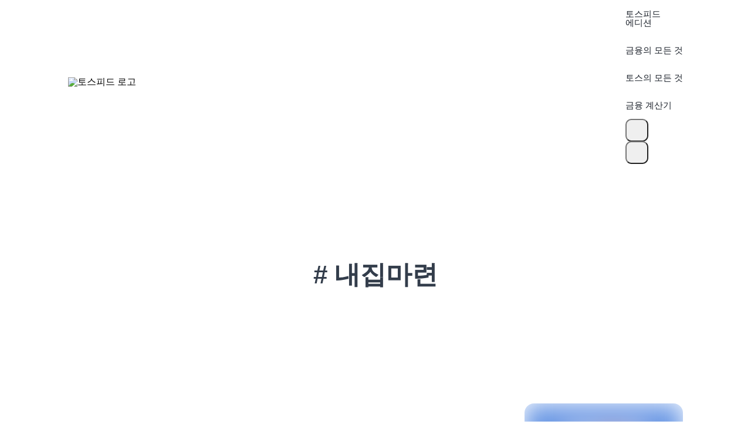

--- FILE ---
content_type: text/html; charset=utf-8
request_url: https://toss.im/tossfeed/tag/%EB%82%B4%EC%A7%91%EB%A7%88%EB%A0%A8
body_size: 20009
content:
<!DOCTYPE html><html lang="ko"><head><meta charSet="UTF-8"/><meta name="viewport" content="width=device-width, user-scalable=no, initial-scale=1.0, maximum-scale=1.0, minimum-scale=1.0, viewport-fit=cover"/><meta name="author" content="Viva Republica"/><link rel="preconnect" href="https://toss.im"/><link rel="preconnect" href="https://api-gateway.toss.im:11099"/><link rel="preconnect" href="https://api-public.toss.im"/><link rel="preconnect" href="https://static.toss.im"/><link rel="preconnect" href="https://polyfill-fe.toss.im"/><link rel="preconnect" href="https://assets-fe.toss.im"/><link rel="shortcut icon" href="https://static.toss.im/tds/favicon/favicon.ico"/><link rel="icon" type="image/png" sizes="16x16" href="https://static.toss.im/tds/favicon/favicon-16x16.png"/><link rel="icon" type="image/png" sizes="32x32" href="https://static.toss.im/tds/favicon/favicon-32x32.png"/><link rel="icon" type="image/png" sizes="48x48" href="https://static.toss.im/tds/favicon/favicon-48x48.png"/><link rel="icon" type="image/png" sizes="196x196" href="https://static.toss.im/tds/favicon/favicon-196x196.png"/><link rel="apple-touch-icon" sizes="57x57" href="https://static.toss.im/tds/favicon/apple-touch-icon-57x57.png"/><link rel="apple-touch-icon" sizes="72x72" href="https://static.toss.im/tds/favicon/apple-touch-icon-72x72.png"/><link rel="apple-touch-icon" sizes="114x114" href="https://static.toss.im/tds/favicon/apple-touch-icon-114x114.png"/><link rel="apple-touch-icon" sizes="120x120" href="https://static.toss.im/tds/favicon/apple-touch-icon-120x120.png"/><link rel="apple-touch-icon" sizes="144x144" href="https://static.toss.im/tds/favicon/apple-touch-icon-144x144.png"/><link rel="apple-touch-icon" sizes="152x152" href="https://static.toss.im/tds/favicon/apple-touch-icon-152x152.png"/><meta name="msapplication-TileImage" content="https://static.toss.im/tds/favicon/mstile-144x144.png"/><link rel="preload" href="https://static.toss.im/frontend/libraries/lottie.min.js" as="script"/><meta name="twitter:creator" content="Viva Republica"/><meta name="twitter:site" content="@Toss_service"/><meta name="toss:color-scheme" content="light dark"/><meta name="toss:support-font-scale" content="on"/><title>금융이 알고 싶을 때, 토스피드</title><meta name="description" content="토스의 모든 것과 금융의 모든 것을 담고 있는 토스의 공식 콘텐츠 플랫폼 토스피드에 오신 것을 환영합니다"/><link rel="canonical" href="https://toss.im/tossfeed/"/><meta property="og:type" content="website"/><meta property="og:title" content="금융이 알고 싶을 때, 토스피드"/><meta property="og:site_name" content="금융이 알고 싶을 때, 토스피드"/><meta property="og:description" content="토스의 모든 것과 금융의 모든 것을 담고 있는 토스의 공식 콘텐츠 플랫폼 토스피드에 오신 것을 환영합니다"/><meta property="og:url" content="https://toss.im/tossfeed/"/><meta property="og:image" content="https://static.toss.im/illusts/img-og-tossfeed-1.jpg"/><meta name="og:image:alt" content="금융이 알고 싶을 때, 토스피드 대표 이미지"/><meta name="twitter:card" content="summary_large_image"/><meta name="twitter:title" content="금융이 알고 싶을 때, 토스피드"/><meta name="twitter:description" content="토스의 모든 것과 금융의 모든 것을 담고 있는 토스의 공식 콘텐츠 플랫폼 토스피드에 오신 것을 환영합니다"/><meta name="twitter:image" content="https://static.toss.im/illusts/img-og-tossfeed-1.jpg"/><meta name="twitter:image:alt" content="금융이 알고 싶을 때, 토스피드 대표 이미지"/><link rel="preload" as="image" imageSrcSet="https://resources-fe.toss.im/image-optimize/width=640,quality=95/https%3A%2F%2Fstatic.toss.im%2Fml-illust%2Fimg-30-money.jpg 640w, https://resources-fe.toss.im/image-optimize/width=750,quality=95/https%3A%2F%2Fstatic.toss.im%2Fml-illust%2Fimg-30-money.jpg 750w, https://resources-fe.toss.im/image-optimize/width=828,quality=95/https%3A%2F%2Fstatic.toss.im%2Fml-illust%2Fimg-30-money.jpg 828w, https://resources-fe.toss.im/image-optimize/width=1080,quality=95/https%3A%2F%2Fstatic.toss.im%2Fml-illust%2Fimg-30-money.jpg 1080w, https://resources-fe.toss.im/image-optimize/width=1200,quality=95/https%3A%2F%2Fstatic.toss.im%2Fml-illust%2Fimg-30-money.jpg 1200w, https://resources-fe.toss.im/image-optimize/width=1920,quality=95/https%3A%2F%2Fstatic.toss.im%2Fml-illust%2Fimg-30-money.jpg 1920w, https://resources-fe.toss.im/image-optimize/width=2048,quality=95/https%3A%2F%2Fstatic.toss.im%2Fml-illust%2Fimg-30-money.jpg 2048w, https://resources-fe.toss.im/image-optimize/width=3840,quality=95/https%3A%2F%2Fstatic.toss.im%2Fml-illust%2Fimg-30-money.jpg 3840w" imageSizes="100vw"/><link rel="preload" as="image" imageSrcSet="https://resources-fe.toss.im/image-optimize/width=640,quality=95/https%3A%2F%2Fstatic.toss-internal.com%2Fipd-tcs%2Ftoss_core%2Flive%2F1258fd98-4326-4aaa-8d26-65059151fdfe.png 640w, https://resources-fe.toss.im/image-optimize/width=750,quality=95/https%3A%2F%2Fstatic.toss-internal.com%2Fipd-tcs%2Ftoss_core%2Flive%2F1258fd98-4326-4aaa-8d26-65059151fdfe.png 750w, https://resources-fe.toss.im/image-optimize/width=828,quality=95/https%3A%2F%2Fstatic.toss-internal.com%2Fipd-tcs%2Ftoss_core%2Flive%2F1258fd98-4326-4aaa-8d26-65059151fdfe.png 828w, https://resources-fe.toss.im/image-optimize/width=1080,quality=95/https%3A%2F%2Fstatic.toss-internal.com%2Fipd-tcs%2Ftoss_core%2Flive%2F1258fd98-4326-4aaa-8d26-65059151fdfe.png 1080w, https://resources-fe.toss.im/image-optimize/width=1200,quality=95/https%3A%2F%2Fstatic.toss-internal.com%2Fipd-tcs%2Ftoss_core%2Flive%2F1258fd98-4326-4aaa-8d26-65059151fdfe.png 1200w, https://resources-fe.toss.im/image-optimize/width=1920,quality=95/https%3A%2F%2Fstatic.toss-internal.com%2Fipd-tcs%2Ftoss_core%2Flive%2F1258fd98-4326-4aaa-8d26-65059151fdfe.png 1920w, https://resources-fe.toss.im/image-optimize/width=2048,quality=95/https%3A%2F%2Fstatic.toss-internal.com%2Fipd-tcs%2Ftoss_core%2Flive%2F1258fd98-4326-4aaa-8d26-65059151fdfe.png 2048w, https://resources-fe.toss.im/image-optimize/width=3840,quality=95/https%3A%2F%2Fstatic.toss-internal.com%2Fipd-tcs%2Ftoss_core%2Flive%2F1258fd98-4326-4aaa-8d26-65059151fdfe.png 3840w" imageSizes="100vw"/><link rel="preload" as="image" imageSrcSet="https://resources-fe.toss.im/image-optimize/width=640,quality=95/https%3A%2F%2Fstatic.toss-internal.com%2Fipd-tcs%2Ftoss_core%2Flive%2Fd204379a-e8ea-4e78-baba-775e74b59f71.png 640w, https://resources-fe.toss.im/image-optimize/width=750,quality=95/https%3A%2F%2Fstatic.toss-internal.com%2Fipd-tcs%2Ftoss_core%2Flive%2Fd204379a-e8ea-4e78-baba-775e74b59f71.png 750w, https://resources-fe.toss.im/image-optimize/width=828,quality=95/https%3A%2F%2Fstatic.toss-internal.com%2Fipd-tcs%2Ftoss_core%2Flive%2Fd204379a-e8ea-4e78-baba-775e74b59f71.png 828w, https://resources-fe.toss.im/image-optimize/width=1080,quality=95/https%3A%2F%2Fstatic.toss-internal.com%2Fipd-tcs%2Ftoss_core%2Flive%2Fd204379a-e8ea-4e78-baba-775e74b59f71.png 1080w, https://resources-fe.toss.im/image-optimize/width=1200,quality=95/https%3A%2F%2Fstatic.toss-internal.com%2Fipd-tcs%2Ftoss_core%2Flive%2Fd204379a-e8ea-4e78-baba-775e74b59f71.png 1200w, https://resources-fe.toss.im/image-optimize/width=1920,quality=95/https%3A%2F%2Fstatic.toss-internal.com%2Fipd-tcs%2Ftoss_core%2Flive%2Fd204379a-e8ea-4e78-baba-775e74b59f71.png 1920w, https://resources-fe.toss.im/image-optimize/width=2048,quality=95/https%3A%2F%2Fstatic.toss-internal.com%2Fipd-tcs%2Ftoss_core%2Flive%2Fd204379a-e8ea-4e78-baba-775e74b59f71.png 2048w, https://resources-fe.toss.im/image-optimize/width=3840,quality=95/https%3A%2F%2Fstatic.toss-internal.com%2Fipd-tcs%2Ftoss_core%2Flive%2Fd204379a-e8ea-4e78-baba-775e74b59f71.png 3840w" imageSizes="100vw"/><link rel="preload" as="image" imageSrcSet="https://resources-fe.toss.im/image-optimize/width=640,quality=95/https%3A%2F%2Fstatic.toss-internal.com%2Fipd-tcs%2Ftoss_core%2Flive%2Ff981cbc5-fd1a-440d-beff-bb4aecb523f2.png 640w, https://resources-fe.toss.im/image-optimize/width=750,quality=95/https%3A%2F%2Fstatic.toss-internal.com%2Fipd-tcs%2Ftoss_core%2Flive%2Ff981cbc5-fd1a-440d-beff-bb4aecb523f2.png 750w, https://resources-fe.toss.im/image-optimize/width=828,quality=95/https%3A%2F%2Fstatic.toss-internal.com%2Fipd-tcs%2Ftoss_core%2Flive%2Ff981cbc5-fd1a-440d-beff-bb4aecb523f2.png 828w, https://resources-fe.toss.im/image-optimize/width=1080,quality=95/https%3A%2F%2Fstatic.toss-internal.com%2Fipd-tcs%2Ftoss_core%2Flive%2Ff981cbc5-fd1a-440d-beff-bb4aecb523f2.png 1080w, https://resources-fe.toss.im/image-optimize/width=1200,quality=95/https%3A%2F%2Fstatic.toss-internal.com%2Fipd-tcs%2Ftoss_core%2Flive%2Ff981cbc5-fd1a-440d-beff-bb4aecb523f2.png 1200w, https://resources-fe.toss.im/image-optimize/width=1920,quality=95/https%3A%2F%2Fstatic.toss-internal.com%2Fipd-tcs%2Ftoss_core%2Flive%2Ff981cbc5-fd1a-440d-beff-bb4aecb523f2.png 1920w, https://resources-fe.toss.im/image-optimize/width=2048,quality=95/https%3A%2F%2Fstatic.toss-internal.com%2Fipd-tcs%2Ftoss_core%2Flive%2Ff981cbc5-fd1a-440d-beff-bb4aecb523f2.png 2048w, https://resources-fe.toss.im/image-optimize/width=3840,quality=95/https%3A%2F%2Fstatic.toss-internal.com%2Fipd-tcs%2Ftoss_core%2Flive%2Ff981cbc5-fd1a-440d-beff-bb4aecb523f2.png 3840w" imageSizes="100vw"/><meta name="next-head-count" content="45"/><script>
            (function(w,d,s,l,i){w[l]=w[l]||[];w[l].push({'gtm.start':
            new Date().getTime(),event:'gtm.js'});var f=d.getElementsByTagName(s)[0],
            j=d.createElement(s),dl=l!='dataLayer'?'&l='+l:'';j.async=true;j.src=
            'https://www.googletagmanager.com/gtm.js?id='+i+dl;f.parentNode.insertBefore(j,f);
            })(window,document,'script','dataLayer','GTM-TZ7L59HF');
          </script><meta charSet="utf-8"/><meta http-equiv="X-UA-Compatible" content="IE=edge"/><meta name="viewport" content="width=device-width, initial-scale=1, maximum-scale=1"/><meta name="toss:support-font-scale" content="on"/><meta name="google-site-verification" content="KN3HZN4ttzHR3qD6WhVHrpr1wVo0yv29ereqvfD289w"/><meta name="robots" content="index,follow"/><link rel="alternate" title="금융이 알고 싶을 때, 토스피드 글 목록" type="application/rss+xml" href="/rss.xml"/><link rel="alternate" title="금융이 알고 싶을 때, 토스피드 글 목록" type="application/atom+xml" href="/atom.xml"/><link rel="alternate" title="금융이 알고 싶을 때, 토스피드 글 목록" type="application/activitystream+json" href="/feed.json"/><script>
(function () {
  const storageTheme = localStorage.getItem('@tossfeed/DARK_MODE');
  const parsedTheme = storageTheme != null ? (storageTheme === '"dark"' ? 'dark' : 'light') : undefined;
  const isDarkMode = parsedTheme
    ? parsedTheme === 'dark'
    : window.matchMedia != null && window.matchMedia('(prefers-color-scheme: dark)').matches;
  const theme = isDarkMode ? 'dark' : 'light';
  
  window.theme = theme;
  window.initialStorageTheme = parsedTheme;
  document.documentElement.dataset.theme = theme;
})();
        </script><link rel="stylesheet" type="text/css" href="https://cdnjs.cloudflare.com/ajax/libs/slick-carousel/1.6.0/slick-theme.min.css"/><link rel="stylesheet" type="text/css" href="https://assets-fe.toss.im/tds/style.css" referrerPolicy="no-referrer-when-downgrade"/><link rel="stylesheet" type="text/css" href="https://cdnjs.cloudflare.com/ajax/libs/slick-carousel/1.6.0/slick.min.css"/><link rel="stylesheet" type="text/css" href="https://static.toss.im/tps/main.css"/><link rel="stylesheet" type="text/css" href="https://static.toss.im/tps/others.css"/><link rel="stylesheet" type="text/css" href="https://static.toss.im/tossface-font/tossface.css"/><script src="https://polyfill-fe.toss.im/index.js"></script><script type="application/ld+json">{"@context":"https://schema.org","@type":"Organization","name":"금융이 알고 싶을 때, 토스피드","url":"https://toss.im/tossfeed","sameAs":["https://x.com/toss__official","https://www.instagram.com/toss.im/","https://apps.apple.com/kr/app/id839333328","https://play.google.com/store/apps/details?id=viva.republica.toss&pli=1"]}</script><link rel="shortcut icon" href="https://static.toss.im/tds/favicon/favicon.ico"/><link rel="icon" type="image/png" sizes="16x16" href="https://static.toss.im/tds/favicon/favicon-16x16.png"/><link rel="icon" type="image/png" sizes="32x32" href="https://static.toss.im/tds/favicon/favicon-32x32.png"/><link rel="icon" type="image/png" sizes="48x48" href="https://static.toss.im/tds/favicon/favicon-48x48.png"/><link rel="icon" type="image/png" sizes="196x196" href="https://static.toss.im/tds/favicon/favicon-196x196.png"/><link rel="apple-touch-icon" sizes="57x57" href="https://static.toss.im/tds/favicon/apple-touch-icon-57x57.png"/><link rel="apple-touch-icon" sizes="72x72" href="https://static.toss.im/tds/favicon/apple-touch-icon-72x72.png"/><link rel="apple-touch-icon" sizes="114x114" href="https://static.toss.im/tds/favicon/apple-touch-icon-114x114.png"/><link rel="apple-touch-icon" sizes="120x120" href="https://static.toss.im/tds/favicon/apple-touch-icon-120x120.png"/><link rel="apple-touch-icon" sizes="144x144" href="https://static.toss.im/tds/favicon/apple-touch-icon-144x144.png"/><link rel="apple-touch-icon" sizes="152x152" href="https://static.toss.im/tds/favicon/apple-touch-icon-152x152.png"/><meta name="msapplication-TileImage" content="https://static.toss.im/tds/favicon/mstile-144x144.png"/><link rel="preload" href="https://static.toss.im/frontend/toss.im/toss-im-tossfeed/_next/static/css/2d054c18c1933dc9.css" as="style"/><link rel="stylesheet" href="https://static.toss.im/frontend/toss.im/toss-im-tossfeed/_next/static/css/2d054c18c1933dc9.css" data-n-g=""/><noscript data-n-css=""></noscript><script defer="" nomodule="" src="https://static.toss.im/frontend/toss.im/toss-im-tossfeed/_next/static/chunks/polyfills-c67a75d1b6f99dc8.js"></script><script src="https://static.toss.im/frontend/toss.im/toss-im-tossfeed/_next/static/chunks/webpack-7c4e55f04c9b6358.js" defer=""></script><script src="https://static.toss.im/frontend/toss.im/toss-im-tossfeed/_next/static/chunks/framework-c23749d4ccec5c74.js" defer=""></script><script src="https://static.toss.im/frontend/toss.im/toss-im-tossfeed/_next/static/chunks/main-2d9e3fbb1e11e99b.js" defer=""></script><script src="https://static.toss.im/frontend/toss.im/toss-im-tossfeed/_next/static/chunks/pages/_app-2e69982cee568278.js" defer=""></script><script src="https://static.toss.im/frontend/toss.im/toss-im-tossfeed/_next/static/chunks/3071-c44c1e89b60bfc49.js" defer=""></script><script src="https://static.toss.im/frontend/toss.im/toss-im-tossfeed/_next/static/chunks/9905-7f63ec949d1d0dac.js" defer=""></script><script src="https://static.toss.im/frontend/toss.im/toss-im-tossfeed/_next/static/chunks/3394-0db3591469567544.js" defer=""></script><script src="https://static.toss.im/frontend/toss.im/toss-im-tossfeed/_next/static/chunks/45-a4955dd4596d3a3d.js" defer=""></script><script src="https://static.toss.im/frontend/toss.im/toss-im-tossfeed/_next/static/chunks/7655-53d4500b4ed295c1.js" defer=""></script><script src="https://static.toss.im/frontend/toss.im/toss-im-tossfeed/_next/static/chunks/2313-6d5a1fce592cbf0b.js" defer=""></script><script src="https://static.toss.im/frontend/toss.im/toss-im-tossfeed/_next/static/chunks/2170-4e952c592baf22fd.js" defer=""></script><script src="https://static.toss.im/frontend/toss.im/toss-im-tossfeed/_next/static/chunks/8320-4d107463553e4185.js" defer=""></script><script src="https://static.toss.im/frontend/toss.im/toss-im-tossfeed/_next/static/chunks/pages/tag/%5BtagSlug%5D-e27e67c0b930f453.js" defer=""></script><script src="https://static.toss.im/frontend/toss.im/toss-im-tossfeed/_next/static/BXbcKNVMKRY_q72mmbuoC/_buildManifest.js" defer=""></script><script src="https://static.toss.im/frontend/toss.im/toss-im-tossfeed/_next/static/BXbcKNVMKRY_q72mmbuoC/_ssgManifest.js" defer=""></script></head><body><noscript><iframe src="https://www.googletagmanager.com/ns.html?id=GTM-TZ7L59HF" height="0" width="0" style="display:none;visibility:hidden"></iframe></noscript><div id="__next"><div><style data-emotion="css-global tfnvw4">lib{scroll-padding-top:100px;}html,body,div,span,applet,object,iframe,h1,h2,h3,h4,h5,h6,p,blockquote,pre,a,abbr,acronym,address,big,cite,code,del,dfn,em,img,ins,kbd,q,s,samp,small,strike,strong,sub,sup,tt,var,b,u,i,center,dl,dt,dd,ol,ul,li,fieldset,form,label,legend,table,caption,tbody,tfoot,thead,tr,th,td,article,aside,canvas,details,embed,figure,figcaption,footer,header,hgroup,menu,nav,output,ruby,section,summary,time,mark,audio,video{margin:0;padding:0;border:0;vertical-align:top;}article,aside,details,figcaption,figure,footer,header,hgroup,menu,nav,section{display:block;}body{line-height:1;}ol,ul{list-style:none;}blockquote,q{quotes:none;}blockquote:before,blockquote:after,q:before,q:after{content:'';content:none;}table{border-collapse:collapse;border-spacing:0;}button,input,textarea{font:inherit;}body{word-break:keep-all;overflow-wrap:break-word;overflow-x:hidden;}h4{max-width:100%;}@media (max-width: 767px){.p-dimmer{padding:20px;}}*{-webkit-user-select:auto!important;-moz-user-select:auto!important;-ms-user-select:auto!important;user-select:auto!important;}button:focus:not(:focus-visible){outline:none;}:root{--toast-index:1001;}html[data-theme='dark']{scrollbar-color:rgba(224, 224, 255, 0.27) transparent;}</style><noscript><img height="1" width="1" style="display:none" src="https://www.facebook.com/tr?id=1225207725008863&ev=PageView&noscript=1" /></noscript><style data-emotion="css-global 0"></style><style data-emotion="css isgwpy">.css-isgwpy{height:var(--toss-safe-area-top, 0px);display:var(--toss-safe-area-top-display, initial);background-color:transparent;}</style><div class="css-isgwpy"></div><style data-emotion="css-global 7lln4p">default html{line-height:1.15;-webkit-text-size-adjust:100%;}default body{margin:0;}default main{display:block;}default h1{font-size:2em;margin:0.67em 0;}default hr{box-sizing:content-box;height:0;overflow:visible;}default pre{font-family:monospace,monospace;font-size:1em;}default a{background-color:transparent;}default abbr[title]{border-bottom:none;-webkit-text-decoration:underline;text-decoration:underline;-webkit-text-decoration:underline dotted;text-decoration:underline dotted;}default b,default strong{font-weight:bolder;}default code,default kbd,default samp{font-family:monospace,monospace;font-size:1em;}default small{font-size:80%;}default sub,default sup{font-size:75%;line-height:0;position:relative;vertical-align:baseline;}default sub{bottom:-0.25em;}default sup{top:-0.5em;}default img{border-style:none;}default button,default input,default optgroup,default select,default textarea{font-family:inherit;font-size:100%;line-height:1.15;margin:0;}default button,default input{overflow:visible;}default button,default select{text-transform:none;}default button,default [type="button"],default [type="reset"],default [type="submit"]{-webkit-appearance:button;}default button::-moz-focus-inner,default [type="button"]::-moz-focus-inner,default [type="reset"]::-moz-focus-inner,default [type="submit"]::-moz-focus-inner{border-style:none;padding:0;}default button:-moz-focusring,default [type="button"]:-moz-focusring,default [type="reset"]:-moz-focusring,default [type="submit"]:-moz-focusring{outline:1px dotted ButtonText;}default fieldset{padding:0.35em 0.75em 0.625em;}default legend{box-sizing:border-box;color:inherit;display:table;max-width:100%;padding:0;white-space:normal;}default progress{vertical-align:baseline;}default textarea{overflow:auto;}default [type="checkbox"],default [type="radio"]{box-sizing:border-box;padding:0;}default [type="number"]::-webkit-inner-spin-button,default [type="number"]::-webkit-outer-spin-button{height:auto;}default [type="search"]{-webkit-appearance:textfield;outline-offset:-2px;}default [type="search"]::-webkit-search-decoration{-webkit-appearance:none;}default::-webkit-file-upload-button{-webkit-appearance:button;font:inherit;}default details{display:block;}default summary{display:-webkit-box;display:-webkit-list-item;display:-ms-list-itembox;display:list-item;}default template{display:none;}default [hidden]{display:none;}</style><style data-emotion="css-global okdki2">*:not(input):not(textarea){-webkit-user-select:none;-moz-user-select:none;-ms-user-select:none;user-select:none;-webkit-touch-callout:none;}</style><style data-emotion="css-global 1dsg521">body{background-color:var(--adaptiveBackground);}</style><style data-emotion="css-global 1ldlskh">html{font-size:16px;}body{font-family:'Toss Product Sans','Tossface','SF Pro KR','SF Pro Display','SF Pro Icons',-apple-system,BlinkMacSystemFont,'Basier Square','Apple SD Gothic Neo',Roboto,'Noto Sans KR','Noto Sans','Helvetica Neue',Helvetica,Arial,sans-serif,'Apple Color Emoji','Segoe UI Emoji','Segoe UI Symbol','Noto Color Emoji';font-size:1rem;box-sizing:border-box;word-break:keep-all;overflow-wrap:break-word;-webkit-font-smoothing:antialiased;-moz-osx-font-smoothing:grayscale;}*,*:before,*:after{box-sizing:border-box;}input,select,textarea,button{font-family:inherit;}body.no-scroll{overflow:hidden;}a,a:focus,a:hover{-webkit-text-decoration:none;text-decoration:none;}</style><style data-emotion="css-global j505a8">:root{--tds-t-f11-text-fontSize:11px;--tds-t-f11-text-lineHeight:16.5px;--tds-t-f11-icon-height:12px;--tds-t-f11-badge-fontSize:9px;--tds-t-f11-badge-padding:3px 6px;--tds-t-f11-badge-borderRadius:8px;--tds-t-f11-link-verticalPadding:0px;--tds-t-f11-link-horizontalPadding:4px;--tds-t-f11-link-borderRadius:4px;--tds-t-f11-link-lightThickness:0.7px;--tds-t-f11-link-boldThickness:1px;--tds-t-f12-text-fontSize:12px;--tds-t-f12-text-lineHeight:18px;--tds-t-f12-icon-height:13px;--tds-t-f12-badge-fontSize:9px;--tds-t-f12-badge-padding:3px 6px;--tds-t-f12-badge-borderRadius:8px;--tds-t-f12-link-verticalPadding:0px;--tds-t-f12-link-horizontalPadding:4px;--tds-t-f12-link-borderRadius:4px;--tds-t-f12-link-lightThickness:0.7px;--tds-t-f12-link-boldThickness:1px;--tds-t-f13-text-fontSize:13px;--tds-t-f13-text-lineHeight:19.5px;--tds-t-f13-icon-height:14px;--tds-t-f13-badge-fontSize:9px;--tds-t-f13-badge-padding:3px 6px;--tds-t-f13-badge-borderRadius:8px;--tds-t-f13-link-verticalPadding:0px;--tds-t-f13-link-horizontalPadding:4px;--tds-t-f13-link-borderRadius:4px;--tds-t-f13-link-lightThickness:0.7px;--tds-t-f13-link-boldThickness:1px;--tds-t-f14-text-fontSize:14px;--tds-t-f14-text-lineHeight:21px;--tds-t-f14-icon-height:15px;--tds-t-f14-badge-fontSize:10px;--tds-t-f14-badge-padding:3px 7px;--tds-t-f14-badge-borderRadius:9px;--tds-t-f14-link-verticalPadding:0px;--tds-t-f14-link-horizontalPadding:4px;--tds-t-f14-link-borderRadius:4px;--tds-t-f14-link-lightThickness:0.7px;--tds-t-f14-link-boldThickness:1px;--tds-t-f15-text-fontSize:15px;--tds-t-f15-text-lineHeight:22.5px;--tds-t-f15-icon-height:17px;--tds-t-f15-badge-fontSize:10px;--tds-t-f15-badge-padding:3px 7px;--tds-t-f15-badge-borderRadius:9px;--tds-t-f15-link-verticalPadding:0px;--tds-t-f15-link-horizontalPadding:4px;--tds-t-f15-link-borderRadius:4px;--tds-t-f15-link-lightThickness:0.7px;--tds-t-f15-link-boldThickness:1px;--tds-t-f16-text-fontSize:16px;--tds-t-f16-text-lineHeight:24px;--tds-t-f16-icon-height:18px;--tds-t-f16-badge-fontSize:10px;--tds-t-f16-badge-padding:3px 7px;--tds-t-f16-badge-borderRadius:9px;--tds-t-f16-link-verticalPadding:0px;--tds-t-f16-link-horizontalPadding:4px;--tds-t-f16-link-borderRadius:4px;--tds-t-f16-link-lightThickness:1px;--tds-t-f16-link-boldThickness:1.3px;--tds-t-f17-text-fontSize:17px;--tds-t-f17-text-lineHeight:25.5px;--tds-t-f17-icon-height:19px;--tds-t-f17-badge-fontSize:10px;--tds-t-f17-badge-padding:3px 7px;--tds-t-f17-badge-borderRadius:9px;--tds-t-f17-link-verticalPadding:0px;--tds-t-f17-link-horizontalPadding:4px;--tds-t-f17-link-borderRadius:4px;--tds-t-f17-link-lightThickness:1px;--tds-t-f17-link-boldThickness:1.3px;--tds-t-f18-text-fontSize:18px;--tds-t-f18-text-lineHeight:27px;--tds-t-f18-icon-height:20px;--tds-t-f18-badge-fontSize:11px;--tds-t-f18-badge-padding:3px 7px;--tds-t-f18-badge-borderRadius:10px;--tds-t-f18-link-verticalPadding:0px;--tds-t-f18-link-horizontalPadding:4px;--tds-t-f18-link-borderRadius:4px;--tds-t-f18-link-lightThickness:1px;--tds-t-f18-link-boldThickness:1.3px;--tds-t-f19-text-fontSize:19px;--tds-t-f19-text-lineHeight:28px;--tds-t-f19-icon-height:21px;--tds-t-f19-badge-fontSize:11px;--tds-t-f19-badge-padding:3px 7px;--tds-t-f19-badge-borderRadius:10px;--tds-t-f19-link-verticalPadding:0px;--tds-t-f19-link-horizontalPadding:5px;--tds-t-f19-link-borderRadius:5px;--tds-t-f19-link-lightThickness:1.3px;--tds-t-f19-link-boldThickness:1.5px;--tds-t-f20-text-fontSize:20px;--tds-t-f20-text-lineHeight:29px;--tds-t-f20-icon-height:22px;--tds-t-f20-badge-fontSize:11px;--tds-t-f20-badge-padding:3px 7px;--tds-t-f20-badge-borderRadius:10px;--tds-t-f20-link-verticalPadding:0px;--tds-t-f20-link-horizontalPadding:5px;--tds-t-f20-link-borderRadius:5px;--tds-t-f20-link-lightThickness:1.3px;--tds-t-f20-link-boldThickness:1.5px;--tds-t-f21-text-fontSize:21px;--tds-t-f21-text-lineHeight:30px;--tds-t-f21-icon-height:24px;--tds-t-f21-badge-fontSize:11px;--tds-t-f21-badge-padding:3px 7px;--tds-t-f21-badge-borderRadius:10px;--tds-t-f21-link-verticalPadding:0px;--tds-t-f21-link-horizontalPadding:5px;--tds-t-f21-link-borderRadius:5px;--tds-t-f21-link-lightThickness:1.3px;--tds-t-f21-link-boldThickness:1.5px;--tds-t-f22-text-fontSize:22px;--tds-t-f22-text-lineHeight:31px;--tds-t-f22-icon-height:25px;--tds-t-f22-badge-fontSize:12px;--tds-t-f22-badge-padding:3px 7px;--tds-t-f22-badge-borderRadius:11px;--tds-t-f22-link-verticalPadding:0px;--tds-t-f22-link-horizontalPadding:5px;--tds-t-f22-link-borderRadius:5px;--tds-t-f22-link-lightThickness:1.3px;--tds-t-f22-link-boldThickness:1.5px;--tds-t-f23-text-fontSize:23px;--tds-t-f23-text-lineHeight:32px;--tds-t-f23-icon-height:26px;--tds-t-f23-badge-fontSize:12px;--tds-t-f23-badge-padding:3px 7px;--tds-t-f23-badge-borderRadius:11px;--tds-t-f23-link-verticalPadding:1px;--tds-t-f23-link-horizontalPadding:6px;--tds-t-f23-link-borderRadius:6px;--tds-t-f23-link-lightThickness:1.5px;--tds-t-f23-link-boldThickness:1.8px;--tds-t-f24-text-fontSize:24px;--tds-t-f24-text-lineHeight:33px;--tds-t-f24-icon-height:27px;--tds-t-f24-badge-fontSize:12px;--tds-t-f24-badge-padding:3px 7px;--tds-t-f24-badge-borderRadius:11px;--tds-t-f24-link-verticalPadding:1px;--tds-t-f24-link-horizontalPadding:6px;--tds-t-f24-link-borderRadius:6px;--tds-t-f24-link-lightThickness:1.5px;--tds-t-f24-link-boldThickness:1.8px;--tds-t-f25-text-fontSize:25px;--tds-t-f25-text-lineHeight:34px;--tds-t-f25-icon-height:28px;--tds-t-f25-badge-fontSize:12px;--tds-t-f25-badge-padding:3px 7px;--tds-t-f25-badge-borderRadius:11px;--tds-t-f25-link-verticalPadding:1px;--tds-t-f25-link-horizontalPadding:6px;--tds-t-f25-link-borderRadius:6px;--tds-t-f25-link-lightThickness:1.5px;--tds-t-f25-link-boldThickness:1.8px;--tds-t-f26-text-fontSize:26px;--tds-t-f26-text-lineHeight:35px;--tds-t-f26-icon-height:29px;--tds-t-f26-badge-fontSize:13px;--tds-t-f26-badge-padding:3px 7px;--tds-t-f26-badge-borderRadius:12px;--tds-t-f26-link-verticalPadding:1px;--tds-t-f26-link-horizontalPadding:6px;--tds-t-f26-link-borderRadius:6px;--tds-t-f26-link-lightThickness:1.8px;--tds-t-f26-link-boldThickness:2px;--tds-t-f27-text-fontSize:27px;--tds-t-f27-text-lineHeight:36px;--tds-t-f27-icon-height:31px;--tds-t-f27-badge-fontSize:13px;--tds-t-f27-badge-padding:3px 7px;--tds-t-f27-badge-borderRadius:12px;--tds-t-f27-link-verticalPadding:1px;--tds-t-f27-link-horizontalPadding:6px;--tds-t-f27-link-borderRadius:6px;--tds-t-f27-link-lightThickness:1.8px;--tds-t-f27-link-boldThickness:2px;--tds-t-f28-text-fontSize:28px;--tds-t-f28-text-lineHeight:37px;--tds-t-f28-icon-height:32px;--tds-t-f28-badge-fontSize:13px;--tds-t-f28-badge-padding:3px 7px;--tds-t-f28-badge-borderRadius:12px;--tds-t-f28-link-verticalPadding:1px;--tds-t-f28-link-horizontalPadding:6px;--tds-t-f28-link-borderRadius:6px;--tds-t-f28-link-lightThickness:1.8px;--tds-t-f28-link-boldThickness:2px;--tds-t-f29-text-fontSize:29px;--tds-t-f29-text-lineHeight:38px;--tds-t-f29-icon-height:33px;--tds-t-f29-badge-fontSize:13px;--tds-t-f29-badge-padding:3px 7px;--tds-t-f29-badge-borderRadius:12px;--tds-t-f29-link-verticalPadding:2px;--tds-t-f29-link-horizontalPadding:8px;--tds-t-f29-link-borderRadius:8px;--tds-t-f29-link-lightThickness:1.8px;--tds-t-f29-link-boldThickness:2px;--tds-t-f30-text-fontSize:30px;--tds-t-f30-text-lineHeight:40px;--tds-t-f30-icon-height:34px;--tds-t-f30-badge-fontSize:14px;--tds-t-f30-badge-padding:4px 8px;--tds-t-f30-badge-borderRadius:13px;--tds-t-f30-link-verticalPadding:2px;--tds-t-f30-link-horizontalPadding:8px;--tds-t-f30-link-borderRadius:8px;--tds-t-f30-link-lightThickness:1.8px;--tds-t-f30-link-boldThickness:2px;--tds-t-f31-text-fontSize:31px;--tds-t-f31-text-lineHeight:41px;--tds-t-f31-icon-height:35px;--tds-t-f31-badge-fontSize:14px;--tds-t-f31-badge-padding:4px 8px;--tds-t-f31-badge-borderRadius:13px;--tds-t-f31-link-verticalPadding:2px;--tds-t-f31-link-horizontalPadding:8px;--tds-t-f31-link-borderRadius:8px;--tds-t-f31-link-lightThickness:1.8px;--tds-t-f31-link-boldThickness:2px;--tds-t-f32-text-fontSize:32px;--tds-t-f32-text-lineHeight:42px;--tds-t-f32-icon-height:36px;--tds-t-f32-badge-fontSize:14px;--tds-t-f32-badge-padding:4px 8px;--tds-t-f32-badge-borderRadius:13px;--tds-t-f32-link-verticalPadding:2px;--tds-t-f32-link-horizontalPadding:8px;--tds-t-f32-link-borderRadius:8px;--tds-t-f32-link-lightThickness:1.8px;--tds-t-f32-link-boldThickness:2px;--tds-t-f33-text-fontSize:33px;--tds-t-f33-text-lineHeight:43px;--tds-t-f33-icon-height:38px;--tds-t-f33-badge-fontSize:14px;--tds-t-f33-badge-padding:4px 8px;--tds-t-f33-badge-borderRadius:13px;--tds-t-f33-link-verticalPadding:2px;--tds-t-f33-link-horizontalPadding:8px;--tds-t-f33-link-borderRadius:8px;--tds-t-f33-link-lightThickness:1.8px;--tds-t-f33-link-boldThickness:2px;--tds-t-f34-text-fontSize:34px;--tds-t-f34-text-lineHeight:44px;--tds-t-f34-icon-height:39px;--tds-t-f34-badge-fontSize:14px;--tds-t-f34-badge-padding:4px 8px;--tds-t-f34-badge-borderRadius:13px;--tds-t-f34-link-verticalPadding:2px;--tds-t-f34-link-horizontalPadding:8px;--tds-t-f34-link-borderRadius:8px;--tds-t-f34-link-lightThickness:1.8px;--tds-t-f34-link-boldThickness:2px;--tds-t-f35-text-fontSize:35px;--tds-t-f35-text-lineHeight:45px;--tds-t-f35-icon-height:40px;--tds-t-f35-badge-fontSize:15px;--tds-t-f35-badge-padding:4px 9px;--tds-t-f35-badge-borderRadius:13px;--tds-t-f35-link-verticalPadding:2px;--tds-t-f35-link-horizontalPadding:8px;--tds-t-f35-link-borderRadius:8px;--tds-t-f35-link-lightThickness:2px;--tds-t-f35-link-boldThickness:2.3px;--tds-t-f36-text-fontSize:36px;--tds-t-f36-text-lineHeight:46px;--tds-t-f36-icon-height:41px;--tds-t-f36-badge-fontSize:15px;--tds-t-f36-badge-padding:4px 9px;--tds-t-f36-badge-borderRadius:13px;--tds-t-f36-link-verticalPadding:2px;--tds-t-f36-link-horizontalPadding:8px;--tds-t-f36-link-borderRadius:8px;--tds-t-f36-link-lightThickness:2px;--tds-t-f36-link-boldThickness:2.3px;--tds-t-f37-text-fontSize:37px;--tds-t-f37-text-lineHeight:47px;--tds-t-f37-icon-height:42px;--tds-t-f37-badge-fontSize:15px;--tds-t-f37-badge-padding:4px 9px;--tds-t-f37-badge-borderRadius:13px;--tds-t-f37-link-verticalPadding:2px;--tds-t-f37-link-horizontalPadding:8px;--tds-t-f37-link-borderRadius:8px;--tds-t-f37-link-lightThickness:2px;--tds-t-f37-link-boldThickness:2.3px;--tds-t-f38-text-fontSize:38px;--tds-t-f38-text-lineHeight:48px;--tds-t-f38-icon-height:43px;--tds-t-f38-badge-fontSize:15px;--tds-t-f38-badge-padding:4px 9px;--tds-t-f38-badge-borderRadius:13px;--tds-t-f38-link-verticalPadding:2px;--tds-t-f38-link-horizontalPadding:8px;--tds-t-f38-link-borderRadius:8px;--tds-t-f38-link-lightThickness:2px;--tds-t-f38-link-boldThickness:2.3px;--tds-t-f39-text-fontSize:39px;--tds-t-f39-text-lineHeight:49px;--tds-t-f39-icon-height:44px;--tds-t-f39-badge-fontSize:16px;--tds-t-f39-badge-padding:5px 10px;--tds-t-f39-badge-borderRadius:14px;--tds-t-f39-link-verticalPadding:2px;--tds-t-f39-link-horizontalPadding:8px;--tds-t-f39-link-borderRadius:8px;--tds-t-f39-link-lightThickness:2px;--tds-t-f39-link-boldThickness:2.3px;--tds-t-f40-text-fontSize:40px;--tds-t-f40-text-lineHeight:50px;--tds-t-f40-icon-height:46px;--tds-t-f40-badge-fontSize:16px;--tds-t-f40-badge-padding:5px 10px;--tds-t-f40-badge-borderRadius:14px;--tds-t-f40-link-verticalPadding:2px;--tds-t-f40-link-horizontalPadding:8px;--tds-t-f40-link-borderRadius:8px;--tds-t-f40-link-lightThickness:2px;--tds-t-f40-link-boldThickness:2.3px;--tds-t-f41-text-fontSize:41px;--tds-t-f41-text-lineHeight:51px;--tds-t-f41-icon-height:47px;--tds-t-f41-badge-fontSize:16px;--tds-t-f41-badge-padding:5px 10px;--tds-t-f41-badge-borderRadius:14px;--tds-t-f41-link-verticalPadding:2px;--tds-t-f41-link-horizontalPadding:10px;--tds-t-f41-link-borderRadius:10px;--tds-t-f41-link-lightThickness:2.3px;--tds-t-f41-link-boldThickness:2.5px;--tds-t-f42-text-fontSize:42px;--tds-t-f42-text-lineHeight:52px;--tds-t-f42-icon-height:48px;--tds-t-f42-badge-fontSize:16px;--tds-t-f42-badge-padding:5px 10px;--tds-t-f42-badge-borderRadius:14px;--tds-t-f42-link-verticalPadding:2px;--tds-t-f42-link-horizontalPadding:10px;--tds-t-f42-link-borderRadius:10px;--tds-t-f42-link-lightThickness:2.3px;--tds-t-f42-link-boldThickness:2.5px;}</style><style data-emotion="css-global h7l2l6">:root{--tds-t-t1-text-fontSize:var(--tds-t-f30-text-fontSize);--tds-t-t1-text-lineHeight:var(--tds-t-f30-text-lineHeight);--tds-t-t1-icon-height:var(--tds-t-f30-icon-height);--tds-t-t1-badge-fontSize:var(--tds-t-f30-badge-fontSize);--tds-t-t1-badge-padding:var(--tds-t-f30-badge-padding);--tds-t-t1-badge-borderRadius:var(--tds-t-f30-badge-borderRadius);--tds-t-t1-link-verticalPadding:var(--tds-t-f30-link-verticalPadding);--tds-t-t1-link-horizontalPadding:var(--tds-t-f30-link-horizontalPadding);--tds-t-t1-link-borderRadius:var(--tds-t-f30-link-borderRadius);--tds-t-t1-link-lightThickness:var(--tds-t-f30-link-lightThickness);--tds-t-t1-link-boldThickness:var(--tds-t-f30-link-boldThickness);--tds-t-st1-text-fontSize:var(--tds-t-f29-text-fontSize);--tds-t-st1-text-lineHeight:var(--tds-t-f29-text-lineHeight);--tds-t-st1-icon-height:var(--tds-t-f29-icon-height);--tds-t-st1-badge-fontSize:var(--tds-t-f29-badge-fontSize);--tds-t-st1-badge-padding:var(--tds-t-f29-badge-padding);--tds-t-st1-badge-borderRadius:var(--tds-t-f29-badge-borderRadius);--tds-t-st1-link-verticalPadding:var(--tds-t-f29-link-verticalPadding);--tds-t-st1-link-horizontalPadding:var(--tds-t-f29-link-horizontalPadding);--tds-t-st1-link-borderRadius:var(--tds-t-f29-link-borderRadius);--tds-t-st1-link-lightThickness:var(--tds-t-f29-link-lightThickness);--tds-t-st1-link-boldThickness:var(--tds-t-f29-link-boldThickness);--tds-t-st2-text-fontSize:var(--tds-t-f28-text-fontSize);--tds-t-st2-text-lineHeight:var(--tds-t-f28-text-lineHeight);--tds-t-st2-icon-height:var(--tds-t-f28-icon-height);--tds-t-st2-badge-fontSize:var(--tds-t-f28-badge-fontSize);--tds-t-st2-badge-padding:var(--tds-t-f28-badge-padding);--tds-t-st2-badge-borderRadius:var(--tds-t-f28-badge-borderRadius);--tds-t-st2-link-verticalPadding:var(--tds-t-f28-link-verticalPadding);--tds-t-st2-link-horizontalPadding:var(--tds-t-f28-link-horizontalPadding);--tds-t-st2-link-borderRadius:var(--tds-t-f28-link-borderRadius);--tds-t-st2-link-lightThickness:var(--tds-t-f28-link-lightThickness);--tds-t-st2-link-boldThickness:var(--tds-t-f28-link-boldThickness);--tds-t-st3-text-fontSize:var(--tds-t-f27-text-fontSize);--tds-t-st3-text-lineHeight:var(--tds-t-f27-text-lineHeight);--tds-t-st3-icon-height:var(--tds-t-f27-icon-height);--tds-t-st3-badge-fontSize:var(--tds-t-f27-badge-fontSize);--tds-t-st3-badge-padding:var(--tds-t-f27-badge-padding);--tds-t-st3-badge-borderRadius:var(--tds-t-f27-badge-borderRadius);--tds-t-st3-link-verticalPadding:var(--tds-t-f27-link-verticalPadding);--tds-t-st3-link-horizontalPadding:var(--tds-t-f27-link-horizontalPadding);--tds-t-st3-link-borderRadius:var(--tds-t-f27-link-borderRadius);--tds-t-st3-link-lightThickness:var(--tds-t-f27-link-lightThickness);--tds-t-st3-link-boldThickness:var(--tds-t-f27-link-boldThickness);--tds-t-t2-text-fontSize:var(--tds-t-f26-text-fontSize);--tds-t-t2-text-lineHeight:var(--tds-t-f26-text-lineHeight);--tds-t-t2-icon-height:var(--tds-t-f26-icon-height);--tds-t-t2-badge-fontSize:var(--tds-t-f26-badge-fontSize);--tds-t-t2-badge-padding:var(--tds-t-f26-badge-padding);--tds-t-t2-badge-borderRadius:var(--tds-t-f26-badge-borderRadius);--tds-t-t2-link-verticalPadding:var(--tds-t-f26-link-verticalPadding);--tds-t-t2-link-horizontalPadding:var(--tds-t-f26-link-horizontalPadding);--tds-t-t2-link-borderRadius:var(--tds-t-f26-link-borderRadius);--tds-t-t2-link-lightThickness:var(--tds-t-f26-link-lightThickness);--tds-t-t2-link-boldThickness:var(--tds-t-f26-link-boldThickness);--tds-t-st4-text-fontSize:var(--tds-t-f25-text-fontSize);--tds-t-st4-text-lineHeight:var(--tds-t-f25-text-lineHeight);--tds-t-st4-icon-height:var(--tds-t-f25-icon-height);--tds-t-st4-badge-fontSize:var(--tds-t-f25-badge-fontSize);--tds-t-st4-badge-padding:var(--tds-t-f25-badge-padding);--tds-t-st4-badge-borderRadius:var(--tds-t-f25-badge-borderRadius);--tds-t-st4-link-verticalPadding:var(--tds-t-f25-link-verticalPadding);--tds-t-st4-link-horizontalPadding:var(--tds-t-f25-link-horizontalPadding);--tds-t-st4-link-borderRadius:var(--tds-t-f25-link-borderRadius);--tds-t-st4-link-lightThickness:var(--tds-t-f25-link-lightThickness);--tds-t-st4-link-boldThickness:var(--tds-t-f25-link-boldThickness);--tds-t-st5-text-fontSize:var(--tds-t-f24-text-fontSize);--tds-t-st5-text-lineHeight:var(--tds-t-f24-text-lineHeight);--tds-t-st5-icon-height:var(--tds-t-f24-icon-height);--tds-t-st5-badge-fontSize:var(--tds-t-f24-badge-fontSize);--tds-t-st5-badge-padding:var(--tds-t-f24-badge-padding);--tds-t-st5-badge-borderRadius:var(--tds-t-f24-badge-borderRadius);--tds-t-st5-link-verticalPadding:var(--tds-t-f24-link-verticalPadding);--tds-t-st5-link-horizontalPadding:var(--tds-t-f24-link-horizontalPadding);--tds-t-st5-link-borderRadius:var(--tds-t-f24-link-borderRadius);--tds-t-st5-link-lightThickness:var(--tds-t-f24-link-lightThickness);--tds-t-st5-link-boldThickness:var(--tds-t-f24-link-boldThickness);--tds-t-st6-text-fontSize:var(--tds-t-f23-text-fontSize);--tds-t-st6-text-lineHeight:var(--tds-t-f23-text-lineHeight);--tds-t-st6-icon-height:var(--tds-t-f23-icon-height);--tds-t-st6-badge-fontSize:var(--tds-t-f23-badge-fontSize);--tds-t-st6-badge-padding:var(--tds-t-f23-badge-padding);--tds-t-st6-badge-borderRadius:var(--tds-t-f23-badge-borderRadius);--tds-t-st6-link-verticalPadding:var(--tds-t-f23-link-verticalPadding);--tds-t-st6-link-horizontalPadding:var(--tds-t-f23-link-horizontalPadding);--tds-t-st6-link-borderRadius:var(--tds-t-f23-link-borderRadius);--tds-t-st6-link-lightThickness:var(--tds-t-f23-link-lightThickness);--tds-t-st6-link-boldThickness:var(--tds-t-f23-link-boldThickness);--tds-t-t3-text-fontSize:var(--tds-t-f22-text-fontSize);--tds-t-t3-text-lineHeight:var(--tds-t-f22-text-lineHeight);--tds-t-t3-icon-height:var(--tds-t-f22-icon-height);--tds-t-t3-badge-fontSize:var(--tds-t-f22-badge-fontSize);--tds-t-t3-badge-padding:var(--tds-t-f22-badge-padding);--tds-t-t3-badge-borderRadius:var(--tds-t-f22-badge-borderRadius);--tds-t-t3-link-verticalPadding:var(--tds-t-f22-link-verticalPadding);--tds-t-t3-link-horizontalPadding:var(--tds-t-f22-link-horizontalPadding);--tds-t-t3-link-borderRadius:var(--tds-t-f22-link-borderRadius);--tds-t-t3-link-lightThickness:var(--tds-t-f22-link-lightThickness);--tds-t-t3-link-boldThickness:var(--tds-t-f22-link-boldThickness);--tds-t-st7-text-fontSize:var(--tds-t-f21-text-fontSize);--tds-t-st7-text-lineHeight:var(--tds-t-f21-text-lineHeight);--tds-t-st7-icon-height:var(--tds-t-f21-icon-height);--tds-t-st7-badge-fontSize:var(--tds-t-f21-badge-fontSize);--tds-t-st7-badge-padding:var(--tds-t-f21-badge-padding);--tds-t-st7-badge-borderRadius:var(--tds-t-f21-badge-borderRadius);--tds-t-st7-link-verticalPadding:var(--tds-t-f21-link-verticalPadding);--tds-t-st7-link-horizontalPadding:var(--tds-t-f21-link-horizontalPadding);--tds-t-st7-link-borderRadius:var(--tds-t-f21-link-borderRadius);--tds-t-st7-link-lightThickness:var(--tds-t-f21-link-lightThickness);--tds-t-st7-link-boldThickness:var(--tds-t-f21-link-boldThickness);--tds-t-t4-text-fontSize:var(--tds-t-f20-text-fontSize);--tds-t-t4-text-lineHeight:var(--tds-t-f20-text-lineHeight);--tds-t-t4-icon-height:var(--tds-t-f20-icon-height);--tds-t-t4-badge-fontSize:var(--tds-t-f20-badge-fontSize);--tds-t-t4-badge-padding:var(--tds-t-f20-badge-padding);--tds-t-t4-badge-borderRadius:var(--tds-t-f20-badge-borderRadius);--tds-t-t4-link-verticalPadding:var(--tds-t-f20-link-verticalPadding);--tds-t-t4-link-horizontalPadding:var(--tds-t-f20-link-horizontalPadding);--tds-t-t4-link-borderRadius:var(--tds-t-f20-link-borderRadius);--tds-t-t4-link-lightThickness:var(--tds-t-f20-link-lightThickness);--tds-t-t4-link-boldThickness:var(--tds-t-f20-link-boldThickness);--tds-t-st8-text-fontSize:var(--tds-t-f19-text-fontSize);--tds-t-st8-text-lineHeight:var(--tds-t-f19-text-lineHeight);--tds-t-st8-icon-height:var(--tds-t-f19-icon-height);--tds-t-st8-badge-fontSize:var(--tds-t-f19-badge-fontSize);--tds-t-st8-badge-padding:var(--tds-t-f19-badge-padding);--tds-t-st8-badge-borderRadius:var(--tds-t-f19-badge-borderRadius);--tds-t-st8-link-verticalPadding:var(--tds-t-f19-link-verticalPadding);--tds-t-st8-link-horizontalPadding:var(--tds-t-f19-link-horizontalPadding);--tds-t-st8-link-borderRadius:var(--tds-t-f19-link-borderRadius);--tds-t-st8-link-lightThickness:var(--tds-t-f19-link-lightThickness);--tds-t-st8-link-boldThickness:var(--tds-t-f19-link-boldThickness);--tds-t-st9-text-fontSize:var(--tds-t-f18-text-fontSize);--tds-t-st9-text-lineHeight:var(--tds-t-f18-text-lineHeight);--tds-t-st9-icon-height:var(--tds-t-f18-icon-height);--tds-t-st9-badge-fontSize:var(--tds-t-f18-badge-fontSize);--tds-t-st9-badge-padding:var(--tds-t-f18-badge-padding);--tds-t-st9-badge-borderRadius:var(--tds-t-f18-badge-borderRadius);--tds-t-st9-link-verticalPadding:var(--tds-t-f18-link-verticalPadding);--tds-t-st9-link-horizontalPadding:var(--tds-t-f18-link-horizontalPadding);--tds-t-st9-link-borderRadius:var(--tds-t-f18-link-borderRadius);--tds-t-st9-link-lightThickness:var(--tds-t-f18-link-lightThickness);--tds-t-st9-link-boldThickness:var(--tds-t-f18-link-boldThickness);--tds-t-t5-text-fontSize:var(--tds-t-f17-text-fontSize);--tds-t-t5-text-lineHeight:var(--tds-t-f17-text-lineHeight);--tds-t-t5-icon-height:var(--tds-t-f17-icon-height);--tds-t-t5-badge-fontSize:var(--tds-t-f17-badge-fontSize);--tds-t-t5-badge-padding:var(--tds-t-f17-badge-padding);--tds-t-t5-badge-borderRadius:var(--tds-t-f17-badge-borderRadius);--tds-t-t5-link-verticalPadding:var(--tds-t-f17-link-verticalPadding);--tds-t-t5-link-horizontalPadding:var(--tds-t-f17-link-horizontalPadding);--tds-t-t5-link-borderRadius:var(--tds-t-f17-link-borderRadius);--tds-t-t5-link-lightThickness:var(--tds-t-f17-link-lightThickness);--tds-t-t5-link-boldThickness:var(--tds-t-f17-link-boldThickness);--tds-t-st10-text-fontSize:var(--tds-t-f16-text-fontSize);--tds-t-st10-text-lineHeight:var(--tds-t-f16-text-lineHeight);--tds-t-st10-icon-height:var(--tds-t-f16-icon-height);--tds-t-st10-badge-fontSize:var(--tds-t-f16-badge-fontSize);--tds-t-st10-badge-padding:var(--tds-t-f16-badge-padding);--tds-t-st10-badge-borderRadius:var(--tds-t-f16-badge-borderRadius);--tds-t-st10-link-verticalPadding:var(--tds-t-f16-link-verticalPadding);--tds-t-st10-link-horizontalPadding:var(--tds-t-f16-link-horizontalPadding);--tds-t-st10-link-borderRadius:var(--tds-t-f16-link-borderRadius);--tds-t-st10-link-lightThickness:var(--tds-t-f16-link-lightThickness);--tds-t-st10-link-boldThickness:var(--tds-t-f16-link-boldThickness);--tds-t-t6-text-fontSize:var(--tds-t-f15-text-fontSize);--tds-t-t6-text-lineHeight:var(--tds-t-f15-text-lineHeight);--tds-t-t6-icon-height:var(--tds-t-f15-icon-height);--tds-t-t6-badge-fontSize:var(--tds-t-f15-badge-fontSize);--tds-t-t6-badge-padding:var(--tds-t-f15-badge-padding);--tds-t-t6-badge-borderRadius:var(--tds-t-f15-badge-borderRadius);--tds-t-t6-link-verticalPadding:var(--tds-t-f15-link-verticalPadding);--tds-t-t6-link-horizontalPadding:var(--tds-t-f15-link-horizontalPadding);--tds-t-t6-link-borderRadius:var(--tds-t-f15-link-borderRadius);--tds-t-t6-link-lightThickness:var(--tds-t-f15-link-lightThickness);--tds-t-t6-link-boldThickness:var(--tds-t-f15-link-boldThickness);--tds-t-st11-text-fontSize:var(--tds-t-f14-text-fontSize);--tds-t-st11-text-lineHeight:var(--tds-t-f14-text-lineHeight);--tds-t-st11-icon-height:var(--tds-t-f14-icon-height);--tds-t-st11-badge-fontSize:var(--tds-t-f14-badge-fontSize);--tds-t-st11-badge-padding:var(--tds-t-f14-badge-padding);--tds-t-st11-badge-borderRadius:var(--tds-t-f14-badge-borderRadius);--tds-t-st11-link-verticalPadding:var(--tds-t-f14-link-verticalPadding);--tds-t-st11-link-horizontalPadding:var(--tds-t-f14-link-horizontalPadding);--tds-t-st11-link-borderRadius:var(--tds-t-f14-link-borderRadius);--tds-t-st11-link-lightThickness:var(--tds-t-f14-link-lightThickness);--tds-t-st11-link-boldThickness:var(--tds-t-f14-link-boldThickness);--tds-t-t7-text-fontSize:var(--tds-t-f13-text-fontSize);--tds-t-t7-text-lineHeight:var(--tds-t-f13-text-lineHeight);--tds-t-t7-icon-height:var(--tds-t-f13-icon-height);--tds-t-t7-badge-fontSize:var(--tds-t-f13-badge-fontSize);--tds-t-t7-badge-padding:var(--tds-t-f13-badge-padding);--tds-t-t7-badge-borderRadius:var(--tds-t-f13-badge-borderRadius);--tds-t-t7-link-verticalPadding:var(--tds-t-f13-link-verticalPadding);--tds-t-t7-link-horizontalPadding:var(--tds-t-f13-link-horizontalPadding);--tds-t-t7-link-borderRadius:var(--tds-t-f13-link-borderRadius);--tds-t-t7-link-lightThickness:var(--tds-t-f13-link-lightThickness);--tds-t-t7-link-boldThickness:var(--tds-t-f13-link-boldThickness);--tds-t-st12-text-fontSize:var(--tds-t-f12-text-fontSize);--tds-t-st12-text-lineHeight:var(--tds-t-f12-text-lineHeight);--tds-t-st12-icon-height:var(--tds-t-f12-icon-height);--tds-t-st12-badge-fontSize:var(--tds-t-f12-badge-fontSize);--tds-t-st12-badge-padding:var(--tds-t-f12-badge-padding);--tds-t-st12-badge-borderRadius:var(--tds-t-f12-badge-borderRadius);--tds-t-st12-link-verticalPadding:var(--tds-t-f12-link-verticalPadding);--tds-t-st12-link-horizontalPadding:var(--tds-t-f12-link-horizontalPadding);--tds-t-st12-link-borderRadius:var(--tds-t-f12-link-borderRadius);--tds-t-st12-link-lightThickness:var(--tds-t-f12-link-lightThickness);--tds-t-st12-link-boldThickness:var(--tds-t-f12-link-boldThickness);--tds-t-st13-text-fontSize:var(--tds-t-f11-text-fontSize);--tds-t-st13-text-lineHeight:var(--tds-t-f11-text-lineHeight);--tds-t-st13-icon-height:var(--tds-t-f11-icon-height);--tds-t-st13-badge-fontSize:var(--tds-t-f11-badge-fontSize);--tds-t-st13-badge-padding:var(--tds-t-f11-badge-padding);--tds-t-st13-badge-borderRadius:var(--tds-t-f11-badge-borderRadius);--tds-t-st13-link-verticalPadding:var(--tds-t-f11-link-verticalPadding);--tds-t-st13-link-horizontalPadding:var(--tds-t-f11-link-horizontalPadding);--tds-t-st13-link-borderRadius:var(--tds-t-f11-link-borderRadius);--tds-t-st13-link-lightThickness:var(--tds-t-f11-link-lightThickness);--tds-t-st13-link-boldThickness:var(--tds-t-f11-link-boldThickness);}</style><nav aria-label="Main" data-orientation="horizontal" dir="ltr" class="_1mnaa8n0 css-zezy6m" data-log-global="true" data-tds-desktop-navigation-theme="light" style="--pc-navigation-padding-h:9px;--pc-navigation-content-min-height:42px;--pc-navigation-item-padding-v:var(--pc-component-height-40_font-size-15_button-vertical-padding);--pc-navigation-item-padding-left:var(--pc-component-height-40_regular-horizontal-padding);--pc-navigation-item-padding-right:var(--pc-component-height-40_regular-horizontal-padding);--pc-navigation-item-border-radius:var(--pc-component-height-40_border-radius);--pc-navigation-background:#ffffff;--pc-navigation-item-title-hover-color:rgba(2,9,19,0.91);--pc-navigation-item-hover-box-shadow:none;--pc-navigation-overlay-background:#ffffff;gap:10px;display:flex;grid-template-columns:1fr auto 1fr;padding-top:0px !important;background-color:transparent;padding:0px 0px 0px 0px !important;width:100vw;z-index:1000;margin:auto;border-bottom:1px solid transparent"><style data-emotion="css 13kyhoj">.css-13kyhoj{display:-webkit-box;display:-webkit-flex;display:-ms-flexbox;display:flex;-webkit-align-items:center;-webkit-box-align:center;-ms-flex-align:center;align-items:center;-webkit-box-pack:center;-ms-flex-pack:center;-webkit-justify-content:center;justify-content:center;width:100%;max-width:1140px;margin:auto;height:100%;}</style><div class="css-13kyhoj e1x9q0o68"><style data-emotion="css 1xcr04y">.css-1xcr04y{display:-webkit-box;display:-webkit-flex;display:-ms-flexbox;display:flex;-webkit-box-pack:justify;-webkit-justify-content:space-between;justify-content:space-between;max-width:1140px;margin:auto;width:92%;height:100%;}@media (max-width: 639px){.css-1xcr04y{width:100%;padding-left:22px!important;padding-right:22px!important;}}</style><div class="css-1xcr04y e1x9q0o67"><style data-emotion="css 1xoxhg6">.css-1xoxhg6{-webkit-flex:1 1 auto;-ms-flex:1 1 auto;flex:1 1 auto;min-width:0;width:100%;display:-webkit-box;display:-webkit-flex;display:-ms-flexbox;display:flex;-webkit-align-items:center;-webkit-box-align:center;-ms-flex-align:center;align-items:center;-webkit-box-pack:start;-ms-flex-pack:start;-webkit-justify-content:flex-start;justify-content:flex-start;}</style><div class="css-1xoxhg6 e1x9q0o66"><div style="position:relative"><ul data-orientation="horizontal" style="justify-content:flex-start;flex-direction:row;align-items:center;padding-top:0;--pc-navigation-item-horizontal-gap:2px;--pc-navigation-item-vertical-gap:0px;width:100%" class="_1mnaa8n2" dir="ltr"><li class="_1mnaa8n3" href="/tossfeed"><div class="_1mnaa8nw"><img src="https://static.toss.im/icons/svg/logo-tossfeed-black.svg" alt="토스피드 로고" style="height:20px;margin-right:20px;cursor:pointer;transform:none"/></div></li></ul></div></div><div style="position:relative"><ul data-orientation="horizontal" style="justify-content:flex-start;flex-direction:row;align-items:center;padding-top:0;--pc-navigation-item-horizontal-gap:6px;--pc-navigation-item-vertical-gap:0px;flex-shrink:0" class="_1mnaa8n2" dir="ltr"><style data-emotion="css 1tvyhaj">.css-1tvyhaj >div{background-color:transparent!important;}.css-1tvyhaj >div>a{-webkit-transition:background-color 0.2s ease-in-out!important;transition:background-color 0.2s ease-in-out!important;--pc-primitive-menu-item-highlight-bg-color:transparent!important;border:1px solid transparent;}@media (max-width: 780px){.css-1tvyhaj >div>a{padding:5px!important;}}.css-1tvyhaj >div>a>div>div{display:-webkit-box;display:-webkit-flex;display:-ms-flexbox;display:flex;-webkit-align-items:center;-webkit-box-align:center;-ms-flex-align:center;align-items:center;}.css-1tvyhaj >div>a>div[data-desktop-menu-item-direction="row"]{overflow:visible;}.css-1tvyhaj:hover a[data-tds-desktop-navigation-item] span{-webkit-transition:color 0.2s ease-in-out!important;transition:color 0.2s ease-in-out!important;color:var(--adaptiveBlue500)!important;}.css-1tvyhaj:hover a[data-tds-desktop-navigation-item]{box-shadow:none!important;border:1px solid rgba(222, 222, 255, 0.19);}</style><li style="--pc-navigation-menu-item-left-addon-margin:8px;--pc-navigation-menu-item-right-addon-margin:4px;width:auto;display:block" class="_1mnaa8n3 css-1tvyhaj"><div class="_1s6g54z4" tabindex="-1" style="--pc-motion-item-bg-display-1s6g54z0:&quot;&quot;;--pc-motion-item-background-color-1s6g54z1:rgba(2,32,71,0.05);--pc-motion-item-background-opacity-1s6g54z2:var(--pc-motion-item-opacity-radixR1h6kt6ldlaljdm);--pc-motion-item-background-scale-1s6g54z3:var(--pc-motion-item-scale-radixR1h6kt6ldlaljdm);width:auto;border-radius:inherit"><a style="--pc-primitive-menu-item-padding:var(--pc-component-height-40_font-size-15_vertical-padding) var(--pc-component-height-40_wide-horizontal-padding);--pc-primitive-menu-item-icon-size:var(--pc-font-size-15_icon-normal-size);--pc-primitive-menu-item-left-addon-margin-right:10px;--pc-primitive-menu-item-right-addon-margin-left:20px;--pc-primitive-menu-item-right-addon-spacing:6px;--pc-primitive-menu-item-font-size:var(--pc-font-size-15);--pc-primitive-menu-item-line-height:var(--pc-font-size-15_line-height);--pc-primitive-menu-item-horizontal-addon-root-height:var(--pc-font-size-15_image-size);--pc-primitive-menu-item-bottom-addon-margin-top:2px;--pc-primitive-menu-item-border-radius:var(--pc-component-height-40_border-radius);--pc-primitive-menu-item-highlight-bg-color:rgba(0,23,51,0.04);--pc-primitive-menu-item-highlight-color:rgba(0,12,30,0.8);--pc-primitive-menu-item-color:rgba(0,12,30,0.8);--pc-primitive-menu-item-icon-color:rgba(0,25,54,0.31);--pc-primitive-menu-item-addon-highlight-color:rgba(3,24,50,0.46)" class="un7mmg0 _1mnaa8n1 _1mnaa8n5 _1mnaa8n4" data-tds-desktop-navigation-item="" data-tds-desktop-navigation-item-has-left-addon="false" data-log-name="gnb" data-log-gnb_title="토스피드 에디션" href="/tossfeed/edition"><div data-desktop-menu-item-direction="row"><div data-desktop-menu-item-area="content"><style data-emotion="css 10ejq6o">.css-10ejq6o{font-weight:400;font-size:15px;color:#191f28;}@media (max-width: 780px){.css-10ejq6o{font-size:13px;}}</style><span class="_1e3yv2i0 _1mnaa8n6 css-10ejq6o" style="--tds-desktop-internal-text-font-size:var(--pc-font-size-14);--tds-desktop-internal-text-line-height:var(--pc-font-size-14_line-height);--tds-desktop-internal-text-color:rgba(3,18,40,0.7);--tds-desktop-internal-text-font-weight:500" data-tds-desktop-navigation-item-title="default">토스피드 에디션</span></div></div></a></div></li><li style="--pc-navigation-menu-item-left-addon-margin:8px;--pc-navigation-menu-item-right-addon-margin:4px;width:auto;display:block" class="_1mnaa8n3 css-1tvyhaj"><div class="_1s6g54z4" tabindex="-1" style="--pc-motion-item-bg-display-1s6g54z0:&quot;&quot;;--pc-motion-item-background-color-1s6g54z1:rgba(2,32,71,0.05);--pc-motion-item-background-opacity-1s6g54z2:var(--pc-motion-item-opacity-radixR1i6kt6ldlaljdm);--pc-motion-item-background-scale-1s6g54z3:var(--pc-motion-item-scale-radixR1i6kt6ldlaljdm);width:auto;border-radius:inherit"><a style="--pc-primitive-menu-item-padding:var(--pc-component-height-40_font-size-15_vertical-padding) var(--pc-component-height-40_wide-horizontal-padding);--pc-primitive-menu-item-icon-size:var(--pc-font-size-15_icon-normal-size);--pc-primitive-menu-item-left-addon-margin-right:10px;--pc-primitive-menu-item-right-addon-margin-left:20px;--pc-primitive-menu-item-right-addon-spacing:6px;--pc-primitive-menu-item-font-size:var(--pc-font-size-15);--pc-primitive-menu-item-line-height:var(--pc-font-size-15_line-height);--pc-primitive-menu-item-horizontal-addon-root-height:var(--pc-font-size-15_image-size);--pc-primitive-menu-item-bottom-addon-margin-top:2px;--pc-primitive-menu-item-border-radius:var(--pc-component-height-40_border-radius);--pc-primitive-menu-item-highlight-bg-color:rgba(0,23,51,0.04);--pc-primitive-menu-item-highlight-color:rgba(0,12,30,0.8);--pc-primitive-menu-item-color:rgba(0,12,30,0.8);--pc-primitive-menu-item-icon-color:rgba(0,25,54,0.31);--pc-primitive-menu-item-addon-highlight-color:rgba(3,24,50,0.46)" class="un7mmg0 _1mnaa8n1 _1mnaa8n5 _1mnaa8n4" data-tds-desktop-navigation-item="" data-tds-desktop-navigation-item-has-left-addon="false" data-log-name="gnb" data-log-gnb_title="금융의 모든 것" href="/tossfeed/category/everyfinance"><div data-desktop-menu-item-direction="row"><div data-desktop-menu-item-area="content"><span class="_1e3yv2i0 _1mnaa8n6 css-10ejq6o" style="--tds-desktop-internal-text-font-size:var(--pc-font-size-14);--tds-desktop-internal-text-line-height:var(--pc-font-size-14_line-height);--tds-desktop-internal-text-color:rgba(3,18,40,0.7);--tds-desktop-internal-text-font-weight:500" data-tds-desktop-navigation-item-title="default">금융의 모든 것</span></div></div></a></div></li><li style="--pc-navigation-menu-item-left-addon-margin:8px;--pc-navigation-menu-item-right-addon-margin:4px;width:auto;display:block" class="_1mnaa8n3 css-1tvyhaj"><div class="_1s6g54z4" tabindex="-1" style="--pc-motion-item-bg-display-1s6g54z0:&quot;&quot;;--pc-motion-item-background-color-1s6g54z1:rgba(2,32,71,0.05);--pc-motion-item-background-opacity-1s6g54z2:var(--pc-motion-item-opacity-radixR1j6kt6ldlaljdm);--pc-motion-item-background-scale-1s6g54z3:var(--pc-motion-item-scale-radixR1j6kt6ldlaljdm);width:auto;border-radius:inherit"><a style="--pc-primitive-menu-item-padding:var(--pc-component-height-40_font-size-15_vertical-padding) var(--pc-component-height-40_wide-horizontal-padding);--pc-primitive-menu-item-icon-size:var(--pc-font-size-15_icon-normal-size);--pc-primitive-menu-item-left-addon-margin-right:10px;--pc-primitive-menu-item-right-addon-margin-left:20px;--pc-primitive-menu-item-right-addon-spacing:6px;--pc-primitive-menu-item-font-size:var(--pc-font-size-15);--pc-primitive-menu-item-line-height:var(--pc-font-size-15_line-height);--pc-primitive-menu-item-horizontal-addon-root-height:var(--pc-font-size-15_image-size);--pc-primitive-menu-item-bottom-addon-margin-top:2px;--pc-primitive-menu-item-border-radius:var(--pc-component-height-40_border-radius);--pc-primitive-menu-item-highlight-bg-color:rgba(0,23,51,0.04);--pc-primitive-menu-item-highlight-color:rgba(0,12,30,0.8);--pc-primitive-menu-item-color:rgba(0,12,30,0.8);--pc-primitive-menu-item-icon-color:rgba(0,25,54,0.31);--pc-primitive-menu-item-addon-highlight-color:rgba(3,24,50,0.46)" class="un7mmg0 _1mnaa8n1 _1mnaa8n5 _1mnaa8n4" data-tds-desktop-navigation-item="" data-tds-desktop-navigation-item-has-left-addon="false" data-log-name="gnb" data-log-gnb_title="토스의 모든 것" href="/tossfeed/category/allabouttoss"><div data-desktop-menu-item-direction="row"><div data-desktop-menu-item-area="content"><span class="_1e3yv2i0 _1mnaa8n6 css-10ejq6o" style="--tds-desktop-internal-text-font-size:var(--pc-font-size-14);--tds-desktop-internal-text-line-height:var(--pc-font-size-14_line-height);--tds-desktop-internal-text-color:rgba(3,18,40,0.7);--tds-desktop-internal-text-font-weight:500" data-tds-desktop-navigation-item-title="default">토스의 모든 것</span></div></div></a></div></li><li style="--pc-navigation-menu-item-left-addon-margin:8px;--pc-navigation-menu-item-right-addon-margin:4px;width:auto;display:block" class="_1mnaa8n3 css-1tvyhaj"><div class="_1s6g54z4" tabindex="-1" style="--pc-motion-item-bg-display-1s6g54z0:&quot;&quot;;--pc-motion-item-background-color-1s6g54z1:rgba(2,32,71,0.05);--pc-motion-item-background-opacity-1s6g54z2:var(--pc-motion-item-opacity-radixR1k6kt6ldlaljdm);--pc-motion-item-background-scale-1s6g54z3:var(--pc-motion-item-scale-radixR1k6kt6ldlaljdm);width:auto;border-radius:inherit"><a style="--pc-primitive-menu-item-padding:var(--pc-component-height-40_font-size-15_vertical-padding) var(--pc-component-height-40_wide-horizontal-padding);--pc-primitive-menu-item-icon-size:var(--pc-font-size-15_icon-normal-size);--pc-primitive-menu-item-left-addon-margin-right:10px;--pc-primitive-menu-item-right-addon-margin-left:20px;--pc-primitive-menu-item-right-addon-spacing:6px;--pc-primitive-menu-item-font-size:var(--pc-font-size-15);--pc-primitive-menu-item-line-height:var(--pc-font-size-15_line-height);--pc-primitive-menu-item-horizontal-addon-root-height:var(--pc-font-size-15_image-size);--pc-primitive-menu-item-bottom-addon-margin-top:2px;--pc-primitive-menu-item-border-radius:var(--pc-component-height-40_border-radius);--pc-primitive-menu-item-highlight-bg-color:rgba(0,23,51,0.04);--pc-primitive-menu-item-highlight-color:rgba(0,12,30,0.8);--pc-primitive-menu-item-color:rgba(0,12,30,0.8);--pc-primitive-menu-item-icon-color:rgba(0,25,54,0.31);--pc-primitive-menu-item-addon-highlight-color:rgba(3,24,50,0.46)" class="un7mmg0 _1mnaa8n1 _1mnaa8n5 _1mnaa8n4" data-tds-desktop-navigation-item="" data-tds-desktop-navigation-item-has-left-addon="false" data-log-name="gnb" data-log-gnb_title="금융 계산기" href="/tossfeed/calculator/dsr"><div data-desktop-menu-item-direction="row"><div data-desktop-menu-item-area="content"><span class="_1e3yv2i0 _1mnaa8n6 css-10ejq6o" style="--tds-desktop-internal-text-font-size:var(--pc-font-size-14);--tds-desktop-internal-text-line-height:var(--pc-font-size-14_line-height);--tds-desktop-internal-text-color:rgba(3,18,40,0.7);--tds-desktop-internal-text-font-weight:500" data-tds-desktop-navigation-item-title="default">금융 계산기</span></div></div></a></div></li><li class="_1mnaa8n3" style="width:38px;height:38px"><style data-emotion="css 1tyuij8">.css-1tyuij8{width:39px!important;height:39px!important;-webkit-align-items:center;-webkit-box-align:center;-ms-flex-align:center;align-items:center;border-radius:10px!important;-webkit-transition:background-color 0.2s ease-in-out!important;transition:background-color 0.2s ease-in-out!important;--pc-navigation-icon-button-motion-box-shadow:none!important;}.css-1tyuij8 *{fill:var(--adaptiveGrey600)!important;}.css-1tyuij8 >div{width:39px!important;height:39px!important;-webkit-align-items:center;-webkit-box-align:center;-ms-flex-align:center;align-items:center;background-color:transparent!important;}.css-1tyuij8:hover{background-color:rgba(2,32,71,0.05)!important;}.css-1tyuij8 >div>span{-webkit-transform:none!important;-moz-transform:none!important;-ms-transform:none!important;transform:none!important;}</style><button type="button" style="width:32px;height:32px;--pc-navigation-icon-button-motion-border-width:0px;--pc-navigation-icon-button-border-radius:4px;display:flex" class="_1mnaa8n1 _1mnaa8nl css-1tyuij8" aria-label="검색" data-log-name="gnb" data-log-gnb_title="검색"><div class="_1mnaa8nm" tabindex="-1" style="--pc-motion-item-bg-display-1s6g54z0:unset;--pc-motion-item-background-color-1s6g54z1:rgba(0,23,51,0.02);--pc-motion-item-background-opacity-1s6g54z2:var(--pc-motion-item-opacity-radixR5ekt6ldlaljdm);--pc-motion-item-background-scale-1s6g54z3:var(--pc-motion-item-scale-radixR5ekt6ldlaljdm);width:32px;height:32px;border-style:solid;background-color:rgba(0, 0, 0, 0);border-color:rgba(0, 0, 0, 0)"><span class="_1oq54uf0 _1oq54uf1" aria-hidden="true" role="presentation" style="height:20px;width:20px;min-width:20px;color:#6b7684;transform:none"></span></div></button></li><li class="_1mnaa8n3" style="width:38px;height:38px"><button type="button" style="width:32px;height:32px;--pc-navigation-icon-button-motion-border-width:0px;--pc-navigation-icon-button-border-radius:4px;display:flex" class="_1mnaa8n1 _1mnaa8nl css-1tyuij8" aria-label="시스템모드" data-log-name="gnb" data-log-gnb_title="시스템모드"><div class="_1mnaa8nm" tabindex="-1" style="--pc-motion-item-bg-display-1s6g54z0:unset;--pc-motion-item-background-color-1s6g54z1:rgba(0,23,51,0.02);--pc-motion-item-background-opacity-1s6g54z2:var(--pc-motion-item-opacity-radixR5ikt6ldlaljdm);--pc-motion-item-background-scale-1s6g54z3:var(--pc-motion-item-scale-radixR5ikt6ldlaljdm);width:32px;height:32px;border-style:solid;background-color:rgba(0, 0, 0, 0);border-color:rgba(0, 0, 0, 0)"><span class="_1oq54uf0 _1oq54uf1" aria-hidden="true" role="presentation" style="height:20px;width:20px;min-width:20px;color:#6b7684;transform:none"></span></div></button></li></ul></div><div style="display:none;align-items:center"><div style="position:relative"><ul data-orientation="horizontal" style="justify-content:flex-start;flex-direction:row;align-items:center;padding-top:0;--pc-navigation-item-horizontal-gap:2px;--pc-navigation-item-vertical-gap:0px" class="_1mnaa8n2" dir="ltr"><li class="_1mnaa8n3" style="width:38px;height:38px"><button type="button" style="width:32px;height:32px;--pc-navigation-icon-button-motion-border-width:0px;--pc-navigation-icon-button-border-radius:4px;display:flex" class="_1mnaa8n1 _1mnaa8nl css-1tyuij8" aria-label="검색" data-log-name="gnb" data-log-gnb_title="검색"><div class="_1mnaa8nm" tabindex="-1" style="--pc-motion-item-bg-display-1s6g54z0:unset;--pc-motion-item-background-color-1s6g54z1:rgba(0,23,51,0.02);--pc-motion-item-background-opacity-1s6g54z2:var(--pc-motion-item-opacity-radixR5bkt6ldlaljdm);--pc-motion-item-background-scale-1s6g54z3:var(--pc-motion-item-scale-radixR5bkt6ldlaljdm);width:32px;height:32px;border-style:solid;background-color:rgba(0, 0, 0, 0);border-color:rgba(0, 0, 0, 0)"><span class="_1oq54uf0 _1oq54uf1" aria-hidden="true" role="presentation" style="height:20px;width:20px;min-width:20px;color:#6b7684;transform:none"></span></div></button></li><li class="_1mnaa8n3" style="width:38px;height:38px"><button type="button" style="width:32px;height:32px;--pc-navigation-icon-button-motion-border-width:0px;--pc-navigation-icon-button-border-radius:4px;display:flex" class="_1mnaa8n1 _1mnaa8nl css-1tyuij8" aria-label="시스템모드" data-log-name="gnb" data-log-gnb_title="시스템모드"><div class="_1mnaa8nm" tabindex="-1" style="--pc-motion-item-bg-display-1s6g54z0:unset;--pc-motion-item-background-color-1s6g54z1:rgba(0,23,51,0.02);--pc-motion-item-background-opacity-1s6g54z2:var(--pc-motion-item-opacity-radixR5fkt6ldlaljdm);--pc-motion-item-background-scale-1s6g54z3:var(--pc-motion-item-scale-radixR5fkt6ldlaljdm);width:32px;height:32px;border-style:solid;background-color:rgba(0, 0, 0, 0);border-color:rgba(0, 0, 0, 0)"><span class="_1oq54uf0 _1oq54uf1" aria-hidden="true" role="presentation" style="height:20px;width:20px;min-width:20px;color:#6b7684;transform:none"></span></div></button></li><li class="_1mnaa8n3"><style data-emotion="css 6jbjbl">.css-6jbjbl span{width:24px!important;height:24px!important;}</style><button type="button" style="width:32px;height:32px;--pc-navigation-icon-button-motion-border-width:0px;--pc-navigation-icon-button-border-radius:4px;display:flex" class="_1mnaa8n1 _1mnaa8nl css-6jbjbl" aria-label="메뉴" data-log-name="gnb" data-log-gnb_title="메뉴"><div class="_1mnaa8nm" tabindex="-1" style="--pc-motion-item-bg-display-1s6g54z0:unset;--pc-motion-item-background-color-1s6g54z1:rgba(0,23,51,0.02);--pc-motion-item-background-opacity-1s6g54z2:var(--pc-motion-item-opacity-radixR5jkt6ldlaljdm);--pc-motion-item-background-scale-1s6g54z3:var(--pc-motion-item-scale-radixR5jkt6ldlaljdm);width:32px;height:32px;border-style:solid;background-color:rgba(0, 0, 0, 0);border-color:rgba(0, 0, 0, 0)"><span class="_1oq54uf0 _1oq54uf1" aria-hidden="true" role="presentation" style="height:20px;width:20px;min-width:20px;color:#6b7684;transform:none"></span></div></button></li><style data-emotion="css j08r5h">.css-j08r5h{position:fixed;top:60px;left:0;width:100%;background-color:var(--adaptiveBackground);overflow:hidden;max-height:0px;-webkit-transition:max-height 0.5s ease-in-out;transition:max-height 0.5s ease-in-out;pointer-events:none;-webkit-backdrop-filter:blur(5px)!important;backdrop-filter:blur(5px)!important;}</style><div class="mobile-menu-dropdown css-j08r5h e1x9q0o65" aria-hidden="true"><div><style data-emotion="css 873y3s">.css-873y3s{display:-webkit-box;display:-webkit-flex;display:-ms-flexbox;display:flex;-webkit-align-items:center;-webkit-box-align:center;-ms-flex-align:center;align-items:center;-webkit-box-pack:justify;-webkit-justify-content:space-between;justify-content:space-between;padding:18px 22px;width:100%;margin:auto;background-color:transparent;cursor:pointer;font-size:16px;font-weight:400;color:var(--adaptiveGrey900);outline:none;border:none;}.css-873y3s:hover{background-color:rgba(2,32,71,0.05);}</style><div data-log-name="gnb" data-log-gnb_title="토스피드 에디션" href="/tossfeed/edition" class="css-873y3s e1x9q0o62"><style data-emotion="css 1v4f7l2">.css-1v4f7l2{font-size:15px;font-weight:400;line-height:20px;}</style><p style="color:#191f28" class="css-1v4f7l2 e1x9q0o63">토스피드 에디션</p></div></div><div><div data-log-name="gnb" data-log-gnb_title="금융의 모든 것" href="/tossfeed/category/everyfinance" class="css-873y3s e1x9q0o62"><p style="color:#191f28" class="css-1v4f7l2 e1x9q0o63">금융의 모든 것</p></div></div><div><div data-log-name="gnb" data-log-gnb_title="토스의 모든 것" href="/tossfeed/category/allabouttoss" class="css-873y3s e1x9q0o62"><p style="color:#191f28" class="css-1v4f7l2 e1x9q0o63">토스의 모든 것</p></div></div><div><div role="button" tabindex="0" data-log-name="gnb" data-log-gnb_title="금융 계산기" data-log-group="true" class="css-873y3s e1x9q0o62"><p style="color:#191f28" class="css-1v4f7l2 e1x9q0o63">금융 계산기</p><style data-emotion="css 18sq6m">.css-18sq6m{display:-webkit-box;display:-webkit-flex;display:-ms-flexbox;display:flex;-webkit-align-items:center;-webkit-box-align:center;-ms-flex-align:center;align-items:center;-webkit-box-pack:center;-ms-flex-pack:center;-webkit-justify-content:center;justify-content:center;border:none;padding:0;margin:0;background-color:transparent;cursor:pointer;}</style><button aria-label="하위 메뉴 열기" aria-expanded="false" class="css-18sq6m e1x9q0o61"><style data-emotion="css c19b76">.css-c19b76{-webkit-transform:rotate(0deg);-moz-transform:rotate(0deg);-ms-transform:rotate(0deg);transform:rotate(0deg);-webkit-transition:-webkit-transform 0.2s ease;transition:transform 0.2s ease;}</style><span class="_1oq54uf0 css-c19b76" aria-hidden="true" role="presentation" style="height:24px;width:24px;min-width:24px"></span></button></div><style data-emotion="css 8wfg31">.css-8wfg31{overflow:hidden;max-height:0px;-webkit-transition:max-height 0.5s ease-in-out;transition:max-height 0.5s ease-in-out;pointer-events:none;}</style><div aria-hidden="true" class="css-8wfg31 e1x9q0o64"><div data-log-name="gnb" data-log-gnb_title="DSR 계산기" href="/tossfeed/calculator/dsr" class="css-873y3s e1x9q0o62"><p style="color:#191f28;margin-left:16px" class="css-1v4f7l2 e1x9q0o63">DSR 계산기</p></div><div data-log-name="gnb" data-log-gnb_title="대출 이자 계산기" href="/tossfeed/calculator/loan" class="css-873y3s e1x9q0o62"><p style="color:#191f28;margin-left:16px" class="css-1v4f7l2 e1x9q0o63">대출 이자 계산기</p></div></div></div></div></ul></div></div></div></div><div style="position:absolute;display:flex;top:100%;left:0;transform:translateZ(0)"></div></nav><style data-emotion="css 1phxco0">.css-1phxco0{padding-top:158px;}@media (max-width: 639px){.css-1phxco0{padding-top:110px;}}</style><style data-emotion="css zgf50g">.css-zgf50g{padding-top:158px;}@media (max-width: 639px){.css-zgf50g{padding-top:110px;}}</style><style data-emotion="css 1g1xxjw">.css-1g1xxjw{width:100%;max-width:1140px;margin:0 auto;padding-top:158px;}.css-1g1xxjw >*{max-width:calc(100% - 48px)!important;width:92%!important;margin-right:auto!important;margin-left:auto!important;}@media (max-width: 639px){.css-1g1xxjw{padding-top:110px;}}</style><div class="css-1g1xxjw e1vosynn0"><style data-emotion="css p5b4ka">.css-p5b4ka{font-size:44px;font-weight:600;line-height:1.4;color:var(--adaptiveGrey800);text-align:center;}@media (max-width: 639px){.css-p5b4ka{font-size:28px;}}</style><h1 class="css-p5b4ka e1oqg9pf1"># 내집마련</h1></div><style data-emotion="css pw7jst">.css-pw7jst{position:relative;width:100%;}</style><section class="css-pw7jst e1ljxje70"><style data-emotion="css yrpxpr">.css-yrpxpr{padding:150px 0 200px;}@media (max-width: 639px){.css-yrpxpr{padding:50px 0 100px;}}</style><style data-emotion="css nhgwsv">.css-nhgwsv{padding:150px 0 200px;}@media (max-width: 639px){.css-nhgwsv{padding:50px 0 100px;}}</style><style data-emotion="css 13b3jtv">.css-13b3jtv{width:100%;max-width:1140px;margin:0 auto;padding:150px 0 200px;}.css-13b3jtv >*{max-width:calc(100% - 48px)!important;width:92%!important;margin-right:auto!important;margin-left:auto!important;}@media (max-width: 639px){.css-13b3jtv{padding:50px 0 100px;}}</style><div class="css-13b3jtv e1vosynn0"><style data-emotion="css 1gwetlt">.css-1gwetlt>*:not(style)~*:not(style){margin-top:80px;}</style><ul class="css-1gwetlt e1c2lweq0"><style data-emotion="css w1atjl">.css-w1atjl{width:100%;height:100%;}</style><div data-log-name="item" data-log-term="내집마련" data-log-section_type="article_list" data-log-section_title="null" data-log-category_tab="null" data-log-order="1" data-log-item_type="article" data-log-item_id="13503" data-log-item_slug="personal-pension" data-log-item_title="개인연금, 30대에게 필수가 아닌 이유" class="css-w1atjl"><style data-emotion="css yfuqge">.css-yfuqge{margin-top:40px!important;}</style><style data-emotion="css 1buexcl">.css-1buexcl{list-style:none;width:100%;margin-top:40px!important;}</style><li class="css-1buexcl exg06w84"><style data-emotion="css 4640zq">.css-4640zq{-webkit-text-decoration:none;text-decoration:none;-webkit-align-items:center;-webkit-box-align:center;-ms-flex-align:center;align-items:center;display:-webkit-box;display:-webkit-flex;display:-ms-flexbox;display:flex;-webkit-flex-direction:row;-ms-flex-direction:row;flex-direction:row;-webkit-box-pack:justify;-webkit-justify-content:space-between;justify-content:space-between;}</style><a href="/tossfeed/article/personal-pension" class="css-4640zq exg06w83"><style data-emotion="css 1dorc7h">.css-1dorc7h{width:100%;margin-right:100px;overflow-wrap:anywhere;}@media (max-width: 767px){.css-1dorc7h{margin-right:20px;}}</style><style data-emotion="css 8tzb83">.css-8tzb83{-webkit-align-items:flex-start;-webkit-box-align:flex-start;-ms-flex-align:flex-start;align-items:flex-start;display:-webkit-box;display:-webkit-flex;display:-ms-flexbox;display:flex;-webkit-flex-direction:column;-ms-flex-direction:column;flex-direction:column;-webkit-box-pack:start;-ms-flex-pack:start;-webkit-justify-content:flex-start;justify-content:flex-start;width:100%;margin-right:100px;overflow-wrap:anywhere;}@media (max-width: 767px){.css-8tzb83{margin-right:20px;}}</style><div class="css-8tzb83"><style data-emotion="css byq1z6">.css-byq1z6{-webkit-transition:0.2s ease-in-out;transition:0.2s ease-in-out;}a:hover .css-byq1z6{color:var(--adaptiveBlue500);}</style><style data-emotion="css ln2ewx">.css-ln2ewx{font-size:24px;font-weight:600;line-height:1.4;color:var(--adaptiveGrey800);margin-bottom:10px;-webkit-transition:0.2s ease-in-out;transition:0.2s ease-in-out;}@media (max-width: 767px){.css-ln2ewx{font-size:16px;font-weight:500;}}a:hover .css-ln2ewx{color:var(--adaptiveBlue500);}</style><h4 class="css-ln2ewx exg06w81">개인연금, 30대에게 필수가 아닌 이유</h4><style data-emotion="css r9bic9">@media (max-width: 767px){.css-r9bic9{display:none;}}</style><style data-emotion="css 4b9cd8">.css-4b9cd8{width:100%;color:#6b7684;font-size:17px;font-weight:300;line-height:27px;color:var(--adaptiveGrey700);margin-bottom:10px;}@media (max-width: 767px){.css-4b9cd8{display:none;}}</style><p class="css-4b9cd8 exg06w80">‘이것’을 설계하는 것이 노후준비의 핵심</p><style data-emotion="css jkn3cf">.css-jkn3cf{font-size:15px;font-weight:400;line-height:1.4;color:var(--adaptiveGrey500);}@media (max-width: 767px){.css-jkn3cf{font-size:13px;}}</style><time class="css-jkn3cf">2024.03.01</time></div><style data-emotion="css 1vdkj1t">.css-1vdkj1t{min-width:270px;}@media (max-width: 767px){.css-1vdkj1t{min-width:100px;}}</style><div class="css-1vdkj1t"><style data-emotion="css 1pqimfu">.css-1pqimfu{position:relative;width:100%;height:0;padding-top:67.5%;}</style><div class="css-1pqimfu"><style data-emotion="css 1b4920d">.css-1b4920d{position:absolute;top:0;left:0;width:100%;height:100%;}</style><div class="css-1b4920d"><style data-emotion="css uq8bk5">.css-uq8bk5{border-radius:16px;overflow:hidden;-webkit-transform:translateZ(0);-moz-transform:translateZ(0);-ms-transform:translateZ(0);transform:translateZ(0);-webkit-transition:0.2s ease-in-out;transition:0.2s ease-in-out;}@media (max-width: 767px){.css-uq8bk5{border-radius:12px;}}.css-uq8bk5 *{-webkit-transition:0.2s ease;transition:0.2s ease;}a:hover .css-uq8bk5 img,.css-uq8bk5:hover img,a:hover .css-uq8bk5 video,.css-uq8bk5:hover video{scale:1.05;}</style><style data-emotion="css tg59r8">.css-tg59r8{width:100%;height:100%;border-radius:16px;overflow:hidden;-webkit-transform:translateZ(0);-moz-transform:translateZ(0);-ms-transform:translateZ(0);transform:translateZ(0);-webkit-transition:0.2s ease-in-out;transition:0.2s ease-in-out;}@media (max-width: 767px){.css-tg59r8{border-radius:12px;}}.css-tg59r8 *{-webkit-transition:0.2s ease;transition:0.2s ease;}a:hover .css-tg59r8 img,.css-tg59r8:hover img,a:hover .css-tg59r8 video,.css-tg59r8:hover video{scale:1.05;}</style><div class="css-tg59r8 ewomlqi1"><style data-emotion="css q82moi">.css-q82moi{width:100%;height:100%;object-fit:cover;-webkit-transform:translateZ(0);-moz-transform:translateZ(0);-ms-transform:translateZ(0);transform:translateZ(0);}</style><div class="css-q82moi"><span style="box-sizing:border-box;display:block;overflow:hidden;width:initial;height:initial;background:none;opacity:1;border:0;margin:0;padding:0;position:absolute;top:0;left:0;bottom:0;right:0"><img draggable="false" alt="다양한 도표와 그래프 앞에 서있는 사람들" sizes="100vw" srcSet="https://resources-fe.toss.im/image-optimize/width=640,quality=95/https%3A%2F%2Fstatic.toss.im%2Fml-illust%2Fimg-30-money.jpg 640w, https://resources-fe.toss.im/image-optimize/width=750,quality=95/https%3A%2F%2Fstatic.toss.im%2Fml-illust%2Fimg-30-money.jpg 750w, https://resources-fe.toss.im/image-optimize/width=828,quality=95/https%3A%2F%2Fstatic.toss.im%2Fml-illust%2Fimg-30-money.jpg 828w, https://resources-fe.toss.im/image-optimize/width=1080,quality=95/https%3A%2F%2Fstatic.toss.im%2Fml-illust%2Fimg-30-money.jpg 1080w, https://resources-fe.toss.im/image-optimize/width=1200,quality=95/https%3A%2F%2Fstatic.toss.im%2Fml-illust%2Fimg-30-money.jpg 1200w, https://resources-fe.toss.im/image-optimize/width=1920,quality=95/https%3A%2F%2Fstatic.toss.im%2Fml-illust%2Fimg-30-money.jpg 1920w, https://resources-fe.toss.im/image-optimize/width=2048,quality=95/https%3A%2F%2Fstatic.toss.im%2Fml-illust%2Fimg-30-money.jpg 2048w, https://resources-fe.toss.im/image-optimize/width=3840,quality=95/https%3A%2F%2Fstatic.toss.im%2Fml-illust%2Fimg-30-money.jpg 3840w" src="https://resources-fe.toss.im/image-optimize/width=3840,quality=95/https%3A%2F%2Fstatic.toss.im%2Fml-illust%2Fimg-30-money.jpg" decoding="async" data-nimg="fill" style="position:absolute;top:0;left:0;bottom:0;right:0;box-sizing:border-box;padding:0;border:none;margin:auto;display:block;width:0;height:0;min-width:100%;max-width:100%;min-height:100%;max-height:100%;object-fit:cover;background-size:cover;background-position:0% 0%;filter:blur(20px);background-image:url(&quot;[data-uri]&quot;)"/><noscript><img draggable="false" alt="다양한 도표와 그래프 앞에 서있는 사람들" sizes="100vw" srcSet="https://resources-fe.toss.im/image-optimize/width=640,quality=95/https%3A%2F%2Fstatic.toss.im%2Fml-illust%2Fimg-30-money.jpg 640w, https://resources-fe.toss.im/image-optimize/width=750,quality=95/https%3A%2F%2Fstatic.toss.im%2Fml-illust%2Fimg-30-money.jpg 750w, https://resources-fe.toss.im/image-optimize/width=828,quality=95/https%3A%2F%2Fstatic.toss.im%2Fml-illust%2Fimg-30-money.jpg 828w, https://resources-fe.toss.im/image-optimize/width=1080,quality=95/https%3A%2F%2Fstatic.toss.im%2Fml-illust%2Fimg-30-money.jpg 1080w, https://resources-fe.toss.im/image-optimize/width=1200,quality=95/https%3A%2F%2Fstatic.toss.im%2Fml-illust%2Fimg-30-money.jpg 1200w, https://resources-fe.toss.im/image-optimize/width=1920,quality=95/https%3A%2F%2Fstatic.toss.im%2Fml-illust%2Fimg-30-money.jpg 1920w, https://resources-fe.toss.im/image-optimize/width=2048,quality=95/https%3A%2F%2Fstatic.toss.im%2Fml-illust%2Fimg-30-money.jpg 2048w, https://resources-fe.toss.im/image-optimize/width=3840,quality=95/https%3A%2F%2Fstatic.toss.im%2Fml-illust%2Fimg-30-money.jpg 3840w" src="https://resources-fe.toss.im/image-optimize/width=3840,quality=95/https%3A%2F%2Fstatic.toss.im%2Fml-illust%2Fimg-30-money.jpg" decoding="async" data-nimg="fill" style="position:absolute;top:0;left:0;bottom:0;right:0;box-sizing:border-box;padding:0;border:none;margin:auto;display:block;width:0;height:0;min-width:100%;max-width:100%;min-height:100%;max-height:100%;object-fit:cover"/></noscript></span></div></div></div></div></div></a></li></div><div data-log-name="item" data-log-term="내집마련" data-log-section_type="article_list" data-log-section_title="null" data-log-category_tab="null" data-log-order="2" data-log-item_type="article" data-log-item_id="12948" data-log-item_slug="house-pension-2" data-log-item_title="주택연금, 내 집 줄게 연금 다오" class="css-w1atjl"><li class="css-1buexcl exg06w84"><a href="/tossfeed/article/house-pension-2" class="css-4640zq exg06w83"><div class="css-8tzb83"><h4 class="css-ln2ewx exg06w81">주택연금, 내 집 줄게 연금 다오</h4><p class="css-4b9cd8 exg06w80">주택연금의 기초상식과 활용법에 대해 알려드려요.</p><time class="css-jkn3cf">2022.11.23</time></div><div class="css-1vdkj1t"><div class="css-1pqimfu"><div class="css-1b4920d"><div class="css-tg59r8 ewomlqi1"><div class="css-q82moi"><span style="box-sizing:border-box;display:block;overflow:hidden;width:initial;height:initial;background:none;opacity:1;border:0;margin:0;padding:0;position:absolute;top:0;left:0;bottom:0;right:0"><img draggable="false" alt="아티클 대표 이미지" sizes="100vw" srcSet="https://resources-fe.toss.im/image-optimize/width=640,quality=95/https%3A%2F%2Fstatic.toss-internal.com%2Fipd-tcs%2Ftoss_core%2Flive%2F1258fd98-4326-4aaa-8d26-65059151fdfe.png 640w, https://resources-fe.toss.im/image-optimize/width=750,quality=95/https%3A%2F%2Fstatic.toss-internal.com%2Fipd-tcs%2Ftoss_core%2Flive%2F1258fd98-4326-4aaa-8d26-65059151fdfe.png 750w, https://resources-fe.toss.im/image-optimize/width=828,quality=95/https%3A%2F%2Fstatic.toss-internal.com%2Fipd-tcs%2Ftoss_core%2Flive%2F1258fd98-4326-4aaa-8d26-65059151fdfe.png 828w, https://resources-fe.toss.im/image-optimize/width=1080,quality=95/https%3A%2F%2Fstatic.toss-internal.com%2Fipd-tcs%2Ftoss_core%2Flive%2F1258fd98-4326-4aaa-8d26-65059151fdfe.png 1080w, https://resources-fe.toss.im/image-optimize/width=1200,quality=95/https%3A%2F%2Fstatic.toss-internal.com%2Fipd-tcs%2Ftoss_core%2Flive%2F1258fd98-4326-4aaa-8d26-65059151fdfe.png 1200w, https://resources-fe.toss.im/image-optimize/width=1920,quality=95/https%3A%2F%2Fstatic.toss-internal.com%2Fipd-tcs%2Ftoss_core%2Flive%2F1258fd98-4326-4aaa-8d26-65059151fdfe.png 1920w, https://resources-fe.toss.im/image-optimize/width=2048,quality=95/https%3A%2F%2Fstatic.toss-internal.com%2Fipd-tcs%2Ftoss_core%2Flive%2F1258fd98-4326-4aaa-8d26-65059151fdfe.png 2048w, https://resources-fe.toss.im/image-optimize/width=3840,quality=95/https%3A%2F%2Fstatic.toss-internal.com%2Fipd-tcs%2Ftoss_core%2Flive%2F1258fd98-4326-4aaa-8d26-65059151fdfe.png 3840w" src="https://resources-fe.toss.im/image-optimize/width=3840,quality=95/https%3A%2F%2Fstatic.toss-internal.com%2Fipd-tcs%2Ftoss_core%2Flive%2F1258fd98-4326-4aaa-8d26-65059151fdfe.png" decoding="async" data-nimg="fill" style="position:absolute;top:0;left:0;bottom:0;right:0;box-sizing:border-box;padding:0;border:none;margin:auto;display:block;width:0;height:0;min-width:100%;max-width:100%;min-height:100%;max-height:100%;object-fit:cover;background-size:cover;background-position:0% 0%;filter:blur(20px);background-image:url(&quot;[data-uri]&quot;)"/><noscript><img draggable="false" alt="아티클 대표 이미지" sizes="100vw" srcSet="https://resources-fe.toss.im/image-optimize/width=640,quality=95/https%3A%2F%2Fstatic.toss-internal.com%2Fipd-tcs%2Ftoss_core%2Flive%2F1258fd98-4326-4aaa-8d26-65059151fdfe.png 640w, https://resources-fe.toss.im/image-optimize/width=750,quality=95/https%3A%2F%2Fstatic.toss-internal.com%2Fipd-tcs%2Ftoss_core%2Flive%2F1258fd98-4326-4aaa-8d26-65059151fdfe.png 750w, https://resources-fe.toss.im/image-optimize/width=828,quality=95/https%3A%2F%2Fstatic.toss-internal.com%2Fipd-tcs%2Ftoss_core%2Flive%2F1258fd98-4326-4aaa-8d26-65059151fdfe.png 828w, https://resources-fe.toss.im/image-optimize/width=1080,quality=95/https%3A%2F%2Fstatic.toss-internal.com%2Fipd-tcs%2Ftoss_core%2Flive%2F1258fd98-4326-4aaa-8d26-65059151fdfe.png 1080w, https://resources-fe.toss.im/image-optimize/width=1200,quality=95/https%3A%2F%2Fstatic.toss-internal.com%2Fipd-tcs%2Ftoss_core%2Flive%2F1258fd98-4326-4aaa-8d26-65059151fdfe.png 1200w, https://resources-fe.toss.im/image-optimize/width=1920,quality=95/https%3A%2F%2Fstatic.toss-internal.com%2Fipd-tcs%2Ftoss_core%2Flive%2F1258fd98-4326-4aaa-8d26-65059151fdfe.png 1920w, https://resources-fe.toss.im/image-optimize/width=2048,quality=95/https%3A%2F%2Fstatic.toss-internal.com%2Fipd-tcs%2Ftoss_core%2Flive%2F1258fd98-4326-4aaa-8d26-65059151fdfe.png 2048w, https://resources-fe.toss.im/image-optimize/width=3840,quality=95/https%3A%2F%2Fstatic.toss-internal.com%2Fipd-tcs%2Ftoss_core%2Flive%2F1258fd98-4326-4aaa-8d26-65059151fdfe.png 3840w" src="https://resources-fe.toss.im/image-optimize/width=3840,quality=95/https%3A%2F%2Fstatic.toss-internal.com%2Fipd-tcs%2Ftoss_core%2Flive%2F1258fd98-4326-4aaa-8d26-65059151fdfe.png" decoding="async" data-nimg="fill" style="position:absolute;top:0;left:0;bottom:0;right:0;box-sizing:border-box;padding:0;border:none;margin:auto;display:block;width:0;height:0;min-width:100%;max-width:100%;min-height:100%;max-height:100%;object-fit:cover"/></noscript></span></div></div></div></div></div></a></li></div><div data-log-name="item" data-log-term="내집마련" data-log-section_type="article_list" data-log-section_title="null" data-log-category_tab="null" data-log-order="3" data-log-item_type="article" data-log-item_id="12955" data-log-item_slug="housing-question-01" data-log-item_title="청약통장, 꼭 있어야 하나요? " class="css-w1atjl"><li class="css-1buexcl exg06w84"><a href="/tossfeed/article/housing-question-01" class="css-4640zq exg06w83"><div class="css-8tzb83"><h4 class="css-ln2ewx exg06w81">청약통장, 꼭 있어야 하나요? </h4><p class="css-4b9cd8 exg06w80">기초가 탄탄해야 튼튼한 집을 짓듯이 어려운 청약 용어부터 차근차근 설명을 시작해 볼게요.</p><time class="css-jkn3cf">2022.10.28</time></div><div class="css-1vdkj1t"><div class="css-1pqimfu"><div class="css-1b4920d"><div class="css-tg59r8 ewomlqi1"><div class="css-q82moi"><span style="box-sizing:border-box;display:block;overflow:hidden;width:initial;height:initial;background:none;opacity:1;border:0;margin:0;padding:0;position:absolute;top:0;left:0;bottom:0;right:0"><img draggable="false" alt="아티클 대표 이미지" sizes="100vw" srcSet="https://resources-fe.toss.im/image-optimize/width=640,quality=95/https%3A%2F%2Fstatic.toss-internal.com%2Fipd-tcs%2Ftoss_core%2Flive%2Fd204379a-e8ea-4e78-baba-775e74b59f71.png 640w, https://resources-fe.toss.im/image-optimize/width=750,quality=95/https%3A%2F%2Fstatic.toss-internal.com%2Fipd-tcs%2Ftoss_core%2Flive%2Fd204379a-e8ea-4e78-baba-775e74b59f71.png 750w, https://resources-fe.toss.im/image-optimize/width=828,quality=95/https%3A%2F%2Fstatic.toss-internal.com%2Fipd-tcs%2Ftoss_core%2Flive%2Fd204379a-e8ea-4e78-baba-775e74b59f71.png 828w, https://resources-fe.toss.im/image-optimize/width=1080,quality=95/https%3A%2F%2Fstatic.toss-internal.com%2Fipd-tcs%2Ftoss_core%2Flive%2Fd204379a-e8ea-4e78-baba-775e74b59f71.png 1080w, https://resources-fe.toss.im/image-optimize/width=1200,quality=95/https%3A%2F%2Fstatic.toss-internal.com%2Fipd-tcs%2Ftoss_core%2Flive%2Fd204379a-e8ea-4e78-baba-775e74b59f71.png 1200w, https://resources-fe.toss.im/image-optimize/width=1920,quality=95/https%3A%2F%2Fstatic.toss-internal.com%2Fipd-tcs%2Ftoss_core%2Flive%2Fd204379a-e8ea-4e78-baba-775e74b59f71.png 1920w, https://resources-fe.toss.im/image-optimize/width=2048,quality=95/https%3A%2F%2Fstatic.toss-internal.com%2Fipd-tcs%2Ftoss_core%2Flive%2Fd204379a-e8ea-4e78-baba-775e74b59f71.png 2048w, https://resources-fe.toss.im/image-optimize/width=3840,quality=95/https%3A%2F%2Fstatic.toss-internal.com%2Fipd-tcs%2Ftoss_core%2Flive%2Fd204379a-e8ea-4e78-baba-775e74b59f71.png 3840w" src="https://resources-fe.toss.im/image-optimize/width=3840,quality=95/https%3A%2F%2Fstatic.toss-internal.com%2Fipd-tcs%2Ftoss_core%2Flive%2Fd204379a-e8ea-4e78-baba-775e74b59f71.png" decoding="async" data-nimg="fill" style="position:absolute;top:0;left:0;bottom:0;right:0;box-sizing:border-box;padding:0;border:none;margin:auto;display:block;width:0;height:0;min-width:100%;max-width:100%;min-height:100%;max-height:100%;object-fit:cover;background-size:cover;background-position:0% 0%;filter:blur(20px);background-image:url(&quot;[data-uri]&quot;)"/><noscript><img draggable="false" alt="아티클 대표 이미지" sizes="100vw" srcSet="https://resources-fe.toss.im/image-optimize/width=640,quality=95/https%3A%2F%2Fstatic.toss-internal.com%2Fipd-tcs%2Ftoss_core%2Flive%2Fd204379a-e8ea-4e78-baba-775e74b59f71.png 640w, https://resources-fe.toss.im/image-optimize/width=750,quality=95/https%3A%2F%2Fstatic.toss-internal.com%2Fipd-tcs%2Ftoss_core%2Flive%2Fd204379a-e8ea-4e78-baba-775e74b59f71.png 750w, https://resources-fe.toss.im/image-optimize/width=828,quality=95/https%3A%2F%2Fstatic.toss-internal.com%2Fipd-tcs%2Ftoss_core%2Flive%2Fd204379a-e8ea-4e78-baba-775e74b59f71.png 828w, https://resources-fe.toss.im/image-optimize/width=1080,quality=95/https%3A%2F%2Fstatic.toss-internal.com%2Fipd-tcs%2Ftoss_core%2Flive%2Fd204379a-e8ea-4e78-baba-775e74b59f71.png 1080w, https://resources-fe.toss.im/image-optimize/width=1200,quality=95/https%3A%2F%2Fstatic.toss-internal.com%2Fipd-tcs%2Ftoss_core%2Flive%2Fd204379a-e8ea-4e78-baba-775e74b59f71.png 1200w, https://resources-fe.toss.im/image-optimize/width=1920,quality=95/https%3A%2F%2Fstatic.toss-internal.com%2Fipd-tcs%2Ftoss_core%2Flive%2Fd204379a-e8ea-4e78-baba-775e74b59f71.png 1920w, https://resources-fe.toss.im/image-optimize/width=2048,quality=95/https%3A%2F%2Fstatic.toss-internal.com%2Fipd-tcs%2Ftoss_core%2Flive%2Fd204379a-e8ea-4e78-baba-775e74b59f71.png 2048w, https://resources-fe.toss.im/image-optimize/width=3840,quality=95/https%3A%2F%2Fstatic.toss-internal.com%2Fipd-tcs%2Ftoss_core%2Flive%2Fd204379a-e8ea-4e78-baba-775e74b59f71.png 3840w" src="https://resources-fe.toss.im/image-optimize/width=3840,quality=95/https%3A%2F%2Fstatic.toss-internal.com%2Fipd-tcs%2Ftoss_core%2Flive%2Fd204379a-e8ea-4e78-baba-775e74b59f71.png" decoding="async" data-nimg="fill" style="position:absolute;top:0;left:0;bottom:0;right:0;box-sizing:border-box;padding:0;border:none;margin:auto;display:block;width:0;height:0;min-width:100%;max-width:100%;min-height:100%;max-height:100%;object-fit:cover"/></noscript></span></div></div></div></div></div></a></li></div><div data-log-name="item" data-log-term="내집마련" data-log-section_type="article_list" data-log-section_title="null" data-log-category_tab="null" data-log-order="4" data-log-item_type="article" data-log-item_id="13631" data-log-item_slug="house-benefit-fortheyoung" data-log-item_title="청년이라면 주목! 주거비 고민을 덜 수 있는 복지 혜택은?" class="css-w1atjl"><li class="css-1buexcl exg06w84"><a href="/tossfeed/article/house-benefit-fortheyoung" class="css-4640zq exg06w83"><div class="css-8tzb83"><h4 class="css-ln2ewx exg06w81">청년이라면 주목! 주거비 고민을 덜 수 있는 복지 혜택은?</h4><p class="css-4b9cd8 exg06w80">아는만큼 주거 비용을 아끼고 좀더 쾌적한 환경에서 지낼 수 있겠죠? 청년들만 이용할 수 있는 주택대출 상품과 ‘내 집 마련’을 위해 활용하면 좋은 정부 혜택 및 팁을 공유합니다.</p></div><div class="css-1vdkj1t"><div class="css-1pqimfu"><div class="css-1b4920d"><div class="css-tg59r8 ewomlqi1"><div class="css-q82moi"><span style="box-sizing:border-box;display:block;overflow:hidden;width:initial;height:initial;background:none;opacity:1;border:0;margin:0;padding:0;position:absolute;top:0;left:0;bottom:0;right:0"><img draggable="false" alt="아티클 대표 이미지" sizes="100vw" srcSet="https://resources-fe.toss.im/image-optimize/width=640,quality=95/https%3A%2F%2Fstatic.toss-internal.com%2Fipd-tcs%2Ftoss_core%2Flive%2Ff981cbc5-fd1a-440d-beff-bb4aecb523f2.png 640w, https://resources-fe.toss.im/image-optimize/width=750,quality=95/https%3A%2F%2Fstatic.toss-internal.com%2Fipd-tcs%2Ftoss_core%2Flive%2Ff981cbc5-fd1a-440d-beff-bb4aecb523f2.png 750w, https://resources-fe.toss.im/image-optimize/width=828,quality=95/https%3A%2F%2Fstatic.toss-internal.com%2Fipd-tcs%2Ftoss_core%2Flive%2Ff981cbc5-fd1a-440d-beff-bb4aecb523f2.png 828w, https://resources-fe.toss.im/image-optimize/width=1080,quality=95/https%3A%2F%2Fstatic.toss-internal.com%2Fipd-tcs%2Ftoss_core%2Flive%2Ff981cbc5-fd1a-440d-beff-bb4aecb523f2.png 1080w, https://resources-fe.toss.im/image-optimize/width=1200,quality=95/https%3A%2F%2Fstatic.toss-internal.com%2Fipd-tcs%2Ftoss_core%2Flive%2Ff981cbc5-fd1a-440d-beff-bb4aecb523f2.png 1200w, https://resources-fe.toss.im/image-optimize/width=1920,quality=95/https%3A%2F%2Fstatic.toss-internal.com%2Fipd-tcs%2Ftoss_core%2Flive%2Ff981cbc5-fd1a-440d-beff-bb4aecb523f2.png 1920w, https://resources-fe.toss.im/image-optimize/width=2048,quality=95/https%3A%2F%2Fstatic.toss-internal.com%2Fipd-tcs%2Ftoss_core%2Flive%2Ff981cbc5-fd1a-440d-beff-bb4aecb523f2.png 2048w, https://resources-fe.toss.im/image-optimize/width=3840,quality=95/https%3A%2F%2Fstatic.toss-internal.com%2Fipd-tcs%2Ftoss_core%2Flive%2Ff981cbc5-fd1a-440d-beff-bb4aecb523f2.png 3840w" src="https://resources-fe.toss.im/image-optimize/width=3840,quality=95/https%3A%2F%2Fstatic.toss-internal.com%2Fipd-tcs%2Ftoss_core%2Flive%2Ff981cbc5-fd1a-440d-beff-bb4aecb523f2.png" decoding="async" data-nimg="fill" style="position:absolute;top:0;left:0;bottom:0;right:0;box-sizing:border-box;padding:0;border:none;margin:auto;display:block;width:0;height:0;min-width:100%;max-width:100%;min-height:100%;max-height:100%;object-fit:cover;background-size:cover;background-position:0% 0%;filter:blur(20px);background-image:url(&quot;[data-uri]&quot;)"/><noscript><img draggable="false" alt="아티클 대표 이미지" sizes="100vw" srcSet="https://resources-fe.toss.im/image-optimize/width=640,quality=95/https%3A%2F%2Fstatic.toss-internal.com%2Fipd-tcs%2Ftoss_core%2Flive%2Ff981cbc5-fd1a-440d-beff-bb4aecb523f2.png 640w, https://resources-fe.toss.im/image-optimize/width=750,quality=95/https%3A%2F%2Fstatic.toss-internal.com%2Fipd-tcs%2Ftoss_core%2Flive%2Ff981cbc5-fd1a-440d-beff-bb4aecb523f2.png 750w, https://resources-fe.toss.im/image-optimize/width=828,quality=95/https%3A%2F%2Fstatic.toss-internal.com%2Fipd-tcs%2Ftoss_core%2Flive%2Ff981cbc5-fd1a-440d-beff-bb4aecb523f2.png 828w, https://resources-fe.toss.im/image-optimize/width=1080,quality=95/https%3A%2F%2Fstatic.toss-internal.com%2Fipd-tcs%2Ftoss_core%2Flive%2Ff981cbc5-fd1a-440d-beff-bb4aecb523f2.png 1080w, https://resources-fe.toss.im/image-optimize/width=1200,quality=95/https%3A%2F%2Fstatic.toss-internal.com%2Fipd-tcs%2Ftoss_core%2Flive%2Ff981cbc5-fd1a-440d-beff-bb4aecb523f2.png 1200w, https://resources-fe.toss.im/image-optimize/width=1920,quality=95/https%3A%2F%2Fstatic.toss-internal.com%2Fipd-tcs%2Ftoss_core%2Flive%2Ff981cbc5-fd1a-440d-beff-bb4aecb523f2.png 1920w, https://resources-fe.toss.im/image-optimize/width=2048,quality=95/https%3A%2F%2Fstatic.toss-internal.com%2Fipd-tcs%2Ftoss_core%2Flive%2Ff981cbc5-fd1a-440d-beff-bb4aecb523f2.png 2048w, https://resources-fe.toss.im/image-optimize/width=3840,quality=95/https%3A%2F%2Fstatic.toss-internal.com%2Fipd-tcs%2Ftoss_core%2Flive%2Ff981cbc5-fd1a-440d-beff-bb4aecb523f2.png 3840w" src="https://resources-fe.toss.im/image-optimize/width=3840,quality=95/https%3A%2F%2Fstatic.toss-internal.com%2Fipd-tcs%2Ftoss_core%2Flive%2Ff981cbc5-fd1a-440d-beff-bb4aecb523f2.png" decoding="async" data-nimg="fill" style="position:absolute;top:0;left:0;bottom:0;right:0;box-sizing:border-box;padding:0;border:none;margin:auto;display:block;width:0;height:0;min-width:100%;max-width:100%;min-height:100%;max-height:100%;object-fit:cover"/></noscript></span></div></div></div></div></div></a></li></div></ul></div></section><div id="tds-mobile-portal-container"></div><div id="portal-container"></div></div></div><script id="__NEXT_DATA__" type="application/json">{"props":{"pageProps":{"prefetchResult":{"dehydratedState":{"mutations":[],"queries":[{"state":{"data":"@toss-serialized:undefined","dataUpdateCount":1,"dataUpdatedAt":1769223838311,"error":null,"errorUpdateCount":0,"errorUpdatedAt":0,"fetchFailureCount":0,"fetchFailureReason":null,"fetchMeta":null,"isInvalidated":false,"status":"success","fetchStatus":"idle"},"queryKey":["@tossteam/iso-resource","@tossteam/initial-color-preference"],"queryHash":"[\"@tossteam/iso-resource\",\"@tossteam/initial-color-preference\"]"},{"state":{"data":"\"Mozilla/5.0 (Macintosh; Intel Mac OS X 10_15_7) AppleWebKit/537.36 (KHTML, like Gecko) Chrome/131.0.0.0 Safari/537.36; ClaudeBot/1.0; +claudebot@anthropic.com)\"","dataUpdateCount":1,"dataUpdatedAt":1769223838311,"error":null,"errorUpdateCount":0,"errorUpdatedAt":0,"fetchFailureCount":0,"fetchFailureReason":null,"fetchMeta":null,"isInvalidated":false,"status":"success","fetchStatus":"idle"},"queryKey":["@tossteam/iso-resource","@tossteam/user-agent-resource"],"queryHash":"[\"@tossteam/iso-resource\",\"@tossteam/user-agent-resource\"]"},{"state":{"data":"{\"page\":1,\"pageSize\":5,\"count\":4,\"next\":null,\"previous\":null,\"results\":[{\"id\":13503,\"updatedTime\":\"2024-08-08T15:34:45+09:00\",\"createdTime\":\"2023-01-30T09:02:43+09:00\",\"category\":\"라이브러리\",\"categories\":[{\"name\":\"라이브러리\",\"id\":147,\"slug\":\"library\",\"parentId\":161,\"iconUrl\":null},{\"name\":\"금융의 모든 것\",\"id\":161,\"slug\":\"everyfinance\",\"parentId\":null,\"iconUrl\":null},{\"name\":\"혼자서도 잘 써요\",\"id\":1431,\"slug\":\"on-my-own\",\"parentId\":1553,\"iconUrl\":null}],\"series\":\"혼자서도 잘 써요\",\"seriesSlug\":\"on-my-own\",\"title\":\"개인연금, 30대에게 필수가 아닌 이유\",\"subtitle\":\"‘이것’을 설계하는 것이 노후준비의 핵심\",\"bottomButtonConfig\":{\"ctaType\":\"EMPHASIS_TEXT\",\"imageUrl\":null,\"imageAlt\":null,\"title\":\"개인연금, 주거안정 후에 해도 늦지 않대요\",\"description\":\"내집마련의 첫걸음, 토스와 함께!\",\"ctaName\":\"토스 사용하기\",\"landingUrl\":\"https://toss.onelink.me/3563614660?pid=tossfeed\u0026c=tossfeed_total_brand\u0026is_retargeting=true\u0026af_adset=2020-12-16_personal-pension\u0026af_dp=servicetoss%3A%2F%2Fhome-tab%2Fhouse-subscription\",\"isSearchBottomCta\":false,\"landingInExternalBrowser\":false,\"serviceId\":null,\"stockConfig\":null,\"landingScheme\":\"supertoss://web?url=https%3A%2F%2Ftoss.onelink.me%2F3563614660%3Fpid%3Dtossfeed%26c%3Dtossfeed_total_brand%26is_retargeting%3Dtrue%26af_adset%3D2020-12-16_personal-pension%26af_dp%3Dservicetoss%253A%252F%252Fhome-tab%252Fhouse-subscription\u0026external=true\u0026clearHistory=true\u0026swipeRefresh=true\",\"landingExternal\":\"https://toss.onelink.me/3563614660?pid=tossfeed\u0026c=tossfeed_total_brand\u0026is_retargeting=true\u0026af_adset=2020-12-16_personal-pension\u0026af_dp=servicetoss%3A%2F%2Fhome-tab%2Fhouse-subscription\"},\"coverConfig\":{\"coverType\":\"IMAGE\",\"imageUrl\":\"https://static.toss.im/ml-illust/img-30-money.jpg\",\"videoUrl\":null,\"backgroundColor\":null,\"isFill\":false,\"imageAlt\":\"다양한 도표와 그래프 앞에 서있는 사람들\"},\"thumbnailConfig\":{\"imageUrl\":\"https://static.toss.im/ml-illust/img-30-money.jpg\",\"backgroundColor\":null,\"isFill\":false,\"imageAlt\":\"다양한 도표와 그래프 앞에 서있는 사람들\"},\"key\":\"personal-pension\",\"minAge\":0,\"isDisplaying\":true,\"isDisplayingPublishedTime\":true,\"workspaceId\":4,\"isPublished\":true,\"publishedTime\":\"2024-03-01T07:03:00+09:00\",\"likeCount\":0,\"commentBoard\":{\"postId\":13503,\"boardId\":\"digest_tcs_13503\"},\"relatedPostTitle\":null,\"relatedPosts\":[],\"disclaimer\":null,\"seoConfig\":{\"post\":13503,\"title\":null,\"description\":\"개인연금, 한 살이라도 젊을 때 들어야 할까요? 박미정 생활경제코치가 30대부터 시작할 수 있는 노후준비 4단계를 소개합니다.\",\"urlSlug\":\"personal-pension\",\"primaryKeyword\":{\"id\":23848,\"content\":\"개인연금\",\"wordType\":\"SEO_KEYWORD\"},\"relatedKeywords\":[{\"id\":22662,\"content\":\"IRP\",\"wordType\":\"SEO_KEYWORD\"},{\"id\":23732,\"content\":\"국민연금\",\"wordType\":\"SEO_KEYWORD\"},{\"id\":23868,\"content\":\"주택연금\",\"wordType\":\"SEO_KEYWORD\"},{\"id\":24578,\"content\":\"노후대비\",\"wordType\":\"SEO_KEYWORD\"},{\"id\":33296,\"content\":\"개인연금 소득공제\",\"wordType\":\"SEO_KEYWORD\"}],\"tags\":[{\"id\":22828,\"content\":\"내집마련\",\"wordType\":\"TAG\"},{\"id\":25300,\"content\":\"개인연금\",\"wordType\":\"TAG\"},{\"id\":29076,\"content\":\"노후대비\",\"wordType\":\"TAG\"},{\"id\":29078,\"content\":\"노후준비\",\"wordType\":\"TAG\"},{\"id\":29602,\"content\":\"국민연금\",\"wordType\":\"TAG\"},{\"id\":29922,\"content\":\"연금\",\"wordType\":\"TAG\"},{\"id\":33560,\"content\":\"은퇴 준비\",\"wordType\":\"TAG\"}]},\"openGraph\":{\"title\":\"개인연금, 30대에게 필수가 아닌 이유\",\"description\":\"30대부터 시작하는 노후준비 4단계\",\"backgroundColor\":\"#424242\",\"imageAlt\":null,\"imageUrl\":\"https://static.toss.im/ml-illust/img-30-money.jpg\",\"imageType\":\"직접입력\"},\"relatedPostConfig\":{\"id\":1407,\"relatedPosts\":[{\"id\":12867,\"updatedTime\":\"2024-08-08T15:35:05+09:00\",\"createdTime\":\"2023-01-27T08:05:55+09:00\",\"categories\":[{\"name\":\"라이브러리\",\"id\":147,\"slug\":\"library\",\"parentId\":161,\"iconUrl\":null},{\"name\":\"금융의 모든 것\",\"id\":161,\"slug\":\"everyfinance\",\"parentId\":null,\"iconUrl\":null},{\"name\":\"따박따박 연금백서\",\"id\":1353,\"slug\":\"ddabag-pension\",\"parentId\":1535,\"iconUrl\":null}],\"series\":218,\"title\":\"연금보험 기초 가이드, 풍요로운 노후 설계하기\",\"subtitle\":\"연금박사 이영주 대표가 연금보험의 종류와 특징, 똑똑하게 연금 받는 방법에 대해 알려드려요.\",\"bottomButtonConfig\":{\"ctaType\":\"EMPHASIS_TEXT\",\"imageUrl\":null,\"imageAlt\":null,\"title\":\"내가 노후에 받을 연금은 얼마?\",\"description\":null,\"ctaName\":\"확인하기\",\"landingUrl\":\"https://toss.onelink.me/3563614660?pid=tossfeed\u0026c=appinstall_tossfeed_referral\u0026af_adset=tossfeedt\u0026af_ad=pension-insurance\u0026af_dp=supertoss://transparent-service-web?url=servicetoss%3A%2F%2Fpension%3Freferrer%3Dfinance_tip\u0026_minVerIos=5.59.0\u0026_minVerAos=5.59.0\",\"isSearchBottomCta\":false,\"landingInExternalBrowser\":false,\"serviceId\":null,\"stockConfig\":null,\"landingScheme\":\"supertoss://web?url=https%3A%2F%2Ftoss.onelink.me%2F3563614660%3Fpid%3Dtossfeed%26c%3Dappinstall_tossfeed_referral%26af_adset%3Dtossfeedt%26af_ad%3Dpension-insurance%26af_dp%3Dsupertoss%253A%252F%252Ftransparent-service-web%253Furl%253Dservicetoss%253A%252F%252Fpension%253Freferrer%253Dfinance_tip%26_minVerIos%3D5.59.0%26_minVerAos%3D5.59.0\u0026external=true\u0026clearHistory=true\u0026swipeRefresh=true\",\"landingExternal\":\"https://toss.onelink.me/3563614660?pid=tossfeed\u0026c=appinstall_tossfeed_referral\u0026af_adset=tossfeedt\u0026af_ad=pension-insurance\u0026af_dp=supertoss://transparent-service-web?url=servicetoss%3A%2F%2Fpension%3Freferrer%3Dfinance_tip\u0026_minVerIos=5.59.0\u0026_minVerAos=5.59.0\"},\"coverConfig\":{\"coverType\":\"IMAGE\",\"imageUrl\":\"https://static.toss-internal.com/ipd-tcs/toss_core/live/e234727f-e916-4bea-b0f7-e26ef3387c29.png\",\"videoUrl\":null,\"backgroundColor\":null,\"isFill\":false,\"imageAlt\":null},\"thumbnailConfig\":{\"imageUrl\":\"https://static.toss-internal.com/ipd-tcs/toss_core/live/6e4c23de-8917-4e45-862d-cd44af044db1.png\",\"backgroundColor\":null,\"isFill\":false,\"imageAlt\":null},\"editor\":{\"id\":54,\"name\":\"연금박사 이영주\",\"slug\":\"leeyoungjoo\",\"shortDescription\":\"연금박사상담센터 대표\",\"description\":\"100세 시대, 대한민국 국민의 노후가 행복하도록 종합적인 연금 솔루션을 제공합니다.\",\"imageUrl\":\"https://static.toss-internal.com/ipd-tcs/toss_core/staging/da085255-9ab8-4dc7-8da0-b6ca27c6ab28.png\",\"url\":null,\"facebook\":null,\"twitter\":null,\"instagram\":null,\"postCount\":5,\"ogConfig\":null,\"seoConfig\":null,\"priority\":14,\"isDisplaying\":true,\"isHomeRecommendation\":true},\"key\":\"pension-insurance\",\"minAge\":0,\"isDisplaying\":true,\"isDisplayingPublishedTime\":true,\"workspaceId\":4,\"isPublished\":true,\"publishedTime\":\"2022-12-21T02:07:40+09:00\",\"commentBoard\":1198,\"disclaimer\":null},{\"id\":12957,\"updatedTime\":\"2024-03-13T14:50:21+09:00\",\"createdTime\":\"2023-01-30T08:47:16+09:00\",\"categories\":[{\"name\":\"라이브러리\",\"id\":147,\"slug\":\"library\",\"parentId\":161,\"iconUrl\":null},{\"name\":\"금융의 모든 것\",\"id\":161,\"slug\":\"everyfinance\",\"parentId\":null,\"iconUrl\":null},{\"name\":\"따박따박 연금백서\",\"id\":1353,\"slug\":\"ddabag-pension\",\"parentId\":1535,\"iconUrl\":null}],\"series\":218,\"title\":\"국민연금, 진실 혹은 거짓\",\"subtitle\":\"연금의 기초, 국민연금에 대한 모든 것\",\"bottomButtonConfig\":{\"ctaType\":\"NONE\",\"imageUrl\":null,\"imageAlt\":null,\"title\":null,\"description\":null,\"ctaName\":null,\"landingUrl\":null,\"isSearchBottomCta\":false,\"landingInExternalBrowser\":false,\"serviceId\":null,\"stockConfig\":null,\"landingScheme\":null,\"landingExternal\":null},\"coverConfig\":{\"coverType\":\"IMAGE\",\"imageUrl\":\"https://static.toss-internal.com/ipd-tcs/toss_core/live/55b4c04e-da80-4cbc-9ba3-1013cede7516.png\",\"videoUrl\":null,\"backgroundColor\":null,\"isFill\":false,\"imageAlt\":null},\"thumbnailConfig\":{\"imageUrl\":\"https://static.toss-internal.com/ipd-tcs/toss_core/live/da785dd5-3605-4456-b833-c0df09db8b63.png\",\"backgroundColor\":null,\"isFill\":false,\"imageAlt\":null},\"editor\":{\"id\":54,\"name\":\"연금박사 이영주\",\"slug\":\"leeyoungjoo\",\"shortDescription\":\"연금박사상담센터 대표\",\"description\":\"100세 시대, 대한민국 국민의 노후가 행복하도록 종합적인 연금 솔루션을 제공합니다.\",\"imageUrl\":\"https://static.toss-internal.com/ipd-tcs/toss_core/staging/da085255-9ab8-4dc7-8da0-b6ca27c6ab28.png\",\"url\":null,\"facebook\":null,\"twitter\":null,\"instagram\":null,\"postCount\":5,\"ogConfig\":null,\"seoConfig\":null,\"priority\":14,\"isDisplaying\":true,\"isHomeRecommendation\":true},\"key\":\"national-pension\",\"minAge\":0,\"isDisplaying\":true,\"isDisplayingPublishedTime\":true,\"workspaceId\":4,\"isPublished\":true,\"publishedTime\":\"2022-10-24T09:35:59+09:00\",\"commentBoard\":1283,\"disclaimer\":null},{\"id\":12919,\"updatedTime\":\"2024-08-08T15:34:55+09:00\",\"createdTime\":\"2023-01-30T08:45:37+09:00\",\"categories\":[{\"name\":\"라이브러리\",\"id\":147,\"slug\":\"library\",\"parentId\":161,\"iconUrl\":null},{\"name\":\"금융의 모든 것\",\"id\":161,\"slug\":\"everyfinance\",\"parentId\":null,\"iconUrl\":null},{\"name\":\"따박따박 연금백서\",\"id\":1353,\"slug\":\"ddabag-pension\",\"parentId\":1535,\"iconUrl\":null}],\"series\":218,\"title\":\"개인 연금저축으로 똑똑하게 노후 준비하기\",\"subtitle\":\"개인 연금저축의 기초 상식과 활용법\",\"bottomButtonConfig\":{\"ctaType\":\"EMPHASIS_TEXT\",\"imageUrl\":null,\"imageAlt\":null,\"title\":\"내가 모은 연금은 얼마?\",\"description\":null,\"ctaName\":\"확인하러 가기\",\"landingUrl\":\"https://toss.im/?pid=tossfeed\u0026c=appinstall_tossfeed_referral\u0026af_adset=tossfeedt\u0026af_ad=personal_annuity_savings\u0026_minVerIos=5.59.0\u0026_minVerAos=5.59.0\",\"isSearchBottomCta\":false,\"landingInExternalBrowser\":false,\"serviceId\":null,\"stockConfig\":null,\"landingScheme\":\"supertoss://web?url=https%3A%2F%2Ftoss.im%2F%3Fpid%3Dtossfeed%26c%3Dappinstall_tossfeed_referral%26af_adset%3Dtossfeedt%26af_ad%3Dpersonal_annuity_savings%26_minVerIos%3D5.59.0%26_minVerAos%3D5.59.0\u0026external=true\u0026clearHistory=true\u0026swipeRefresh=true\",\"landingExternal\":\"https://toss.im/?pid=tossfeed\u0026c=appinstall_tossfeed_referral\u0026af_adset=tossfeedt\u0026af_ad=personal_annuity_savings\u0026_minVerIos=5.59.0\u0026_minVerAos=5.59.0\"},\"coverConfig\":{\"coverType\":\"IMAGE\",\"imageUrl\":\"https://static.toss-internal.com/ipd-tcs/toss_core/live/274f9b7b-c1c7-42e1-941b-ce1e1a6fbfef.png\",\"videoUrl\":null,\"backgroundColor\":null,\"isFill\":false,\"imageAlt\":null},\"thumbnailConfig\":{\"imageUrl\":\"https://static.toss-internal.com/ipd-tcs/toss_core/live/a5a2f21b-8371-4bb7-a4ea-d495d7f18577.png\",\"backgroundColor\":null,\"isFill\":false,\"imageAlt\":null},\"editor\":{\"id\":54,\"name\":\"연금박사 이영주\",\"slug\":\"leeyoungjoo\",\"shortDescription\":\"연금박사상담센터 대표\",\"description\":\"100세 시대, 대한민국 국민의 노후가 행복하도록 종합적인 연금 솔루션을 제공합니다.\",\"imageUrl\":\"https://static.toss-internal.com/ipd-tcs/toss_core/staging/da085255-9ab8-4dc7-8da0-b6ca27c6ab28.png\",\"url\":null,\"facebook\":null,\"twitter\":null,\"instagram\":null,\"postCount\":5,\"ogConfig\":null,\"seoConfig\":null,\"priority\":14,\"isDisplaying\":true,\"isHomeRecommendation\":true},\"key\":\"personal_annuity_savings\",\"minAge\":0,\"isDisplaying\":true,\"isDisplayingPublishedTime\":true,\"workspaceId\":4,\"isPublished\":true,\"publishedTime\":\"2022-12-07T10:29:41+09:00\",\"commentBoard\":1245,\"disclaimer\":null}],\"title\":\"연관 콘텐츠\"},\"editor\":null,\"disclaimerConfig\":null,\"shortDescription\":\"\\nEditor’s Note\\n행복하고 싶은 오늘과 불투명한 내일 사이, 우리는 ‘적정소비’가 필요합니다. 삶의 우선순위에 따라 돈을 배분할 줄 아는 능력, 그것이 적정소비의 기준을 잡는 비결입니다. 박미정 생활경제코치와 1인 가구 직장인이 살아가면서 마주하는 현실적인 돈 문제를 이야기합니다.\\n\\n\\n30대부터 개인연금을 들어야\",\"fullDescription\":\"\\nEditor’s Note\\n행복하고 싶은 오늘과 불투명한 내일 사이, 우리는 ‘적정소비’가 필요합니다. 삶의 우선순위에 따라 돈을 배분할 줄 아는 능력, 그것이 적정소비의 기준을 잡는 비결입니다. 박미정 생활경제코치와 1인 가구 직장인이 살아가면서 마주하는 현실적인 돈 문제를 이야기합니다.\\n\\n\\n30대부터 개인연금을 들어야\",\"isDisplayingFeedback\":true,\"quizzes\":[],\"opinionForm\":null,\"viewCount\":0},{\"id\":12948,\"updatedTime\":\"2024-03-13T14:34:35+09:00\",\"createdTime\":\"2023-01-30T08:47:00+09:00\",\"category\":\"라이브러리\",\"categories\":[{\"name\":\"라이브러리\",\"id\":147,\"slug\":\"library\",\"parentId\":161,\"iconUrl\":null},{\"name\":\"금융의 모든 것\",\"id\":161,\"slug\":\"everyfinance\",\"parentId\":null,\"iconUrl\":null},{\"name\":\"따박따박 연금백서\",\"id\":1353,\"slug\":\"ddabag-pension\",\"parentId\":1535,\"iconUrl\":null}],\"series\":\"따박따박 연금백서\",\"seriesSlug\":\"ddabag-pension\",\"title\":\"주택연금, 내 집 줄게 연금 다오\",\"subtitle\":\"주택연금의 기초상식과 활용법에 대해 알려드려요.\",\"bottomButtonConfig\":{\"ctaType\":\"EMPHASIS_TEXT\",\"imageUrl\":null,\"imageAlt\":null,\"title\":\"내 주택연금이 궁금하다면\",\"description\":null,\"ctaName\":\"확인하기\",\"landingUrl\":\"https://toss.onelink.me/3563614660?pid=tossfeed\u0026c=appinstall_tossfeed_referral\u0026af_adset=tossfeedt\u0026af_ad=house-pension\u0026af_dp=supertoss://transparent-service-web?url=servicetoss%3A%2F%2Fpension%3Freferrer%3Dfinance_tip\u0026_minVerIos=5.59.0\u0026_minVerAos=5.59.0\",\"isSearchBottomCta\":false,\"landingInExternalBrowser\":false,\"serviceId\":null,\"stockConfig\":null,\"landingScheme\":\"supertoss://web?url=https%3A%2F%2Ftoss.onelink.me%2F3563614660%3Fpid%3Dtossfeed%26c%3Dappinstall_tossfeed_referral%26af_adset%3Dtossfeedt%26af_ad%3Dhouse-pension%26af_dp%3Dsupertoss%253A%252F%252Ftransparent-service-web%253Furl%253Dservicetoss%253A%252F%252Fpension%253Freferrer%253Dfinance_tip%26_minVerIos%3D5.59.0%26_minVerAos%3D5.59.0\u0026external=true\u0026clearHistory=true\u0026swipeRefresh=true\",\"landingExternal\":\"https://toss.onelink.me/3563614660?pid=tossfeed\u0026c=appinstall_tossfeed_referral\u0026af_adset=tossfeedt\u0026af_ad=house-pension\u0026af_dp=supertoss://transparent-service-web?url=servicetoss%3A%2F%2Fpension%3Freferrer%3Dfinance_tip\u0026_minVerIos=5.59.0\u0026_minVerAos=5.59.0\"},\"coverConfig\":{\"coverType\":\"IMAGE\",\"imageUrl\":\"https://static.toss-internal.com/ipd-tcs/toss_core/live/98b81e65-021a-4d21-adef-c06c6b96561f.png\",\"videoUrl\":null,\"backgroundColor\":null,\"isFill\":false,\"imageAlt\":null},\"thumbnailConfig\":{\"imageUrl\":\"https://static.toss-internal.com/ipd-tcs/toss_core/live/1258fd98-4326-4aaa-8d26-65059151fdfe.png\",\"backgroundColor\":null,\"isFill\":false,\"imageAlt\":null},\"key\":\"house-pension-2\",\"minAge\":0,\"isDisplaying\":true,\"isDisplayingPublishedTime\":true,\"workspaceId\":4,\"isPublished\":true,\"publishedTime\":\"2022-11-23T04:31:04+09:00\",\"likeCount\":0,\"commentBoard\":{\"postId\":12948,\"boardId\":\"digest_tcs_12948\"},\"relatedPostTitle\":null,\"relatedPosts\":[],\"disclaimer\":null,\"seoConfig\":{\"post\":12948,\"title\":null,\"description\":\"내 집 갖기, 많은 사람의 꿈이자 로망이죠. 내 집을 가지고 있다는 것만으로도 경제적으로 안정감을 누릴 수 있기 때문이에요. 심지어 집이 있으면 노후에 따박따박 연금도 받을 수 있는데요. 바로 '주택연금' 이에요.\",\"urlSlug\":\"house-pension-2\",\"primaryKeyword\":{\"id\":23868,\"content\":\"주택연금\",\"wordType\":\"SEO_KEYWORD\"},\"relatedKeywords\":[{\"id\":23848,\"content\":\"개인연금\",\"wordType\":\"SEO_KEYWORD\"},{\"id\":24578,\"content\":\"노후대비\",\"wordType\":\"SEO_KEYWORD\"},{\"id\":30046,\"content\":\"연금투자\",\"wordType\":\"SEO_KEYWORD\"},{\"id\":30120,\"content\":\"내집마련\",\"wordType\":\"SEO_KEYWORD\"}],\"tags\":[{\"id\":22828,\"content\":\"내집마련\",\"wordType\":\"TAG\"},{\"id\":22868,\"content\":\"주택담보대출\",\"wordType\":\"TAG\"},{\"id\":29922,\"content\":\"연금\",\"wordType\":\"TAG\"},{\"id\":30118,\"content\":\"주택연금\",\"wordType\":\"TAG\"}]},\"openGraph\":{\"title\":\"주택연금, 내 집 줄게 연금 다오 - 금융이 알고 싶을 때, 토스피드\",\"description\":\"내 집 갖기, 많은 사람의 꿈이자 로망이죠. 내 집을 가지고 있다는 것만으로도 경제적으로 안정감을 누릴 수 있기 때문이에요. 심지어 집이 있으면 노후에 따박따박 연금도 받을 수 있는데요. 바로 '주택연금' 이에요.\",\"backgroundColor\":\"#424242\",\"imageAlt\":null,\"imageUrl\":\"https://static.toss-internal.com/ipd-tcs/toss_core/staging/8c4829d0-fcb1-42d0-b5b4-173465fef2a9.png\",\"imageType\":\"직접입력\"},\"relatedPostConfig\":{\"id\":859,\"relatedPosts\":[],\"title\":\"지금 인기있는 글\"},\"editor\":{\"id\":54,\"name\":\"연금박사 이영주\",\"slug\":\"leeyoungjoo\",\"shortDescription\":\"연금박사상담센터 대표\",\"description\":\"100세 시대, 대한민국 국민의 노후가 행복하도록 종합적인 연금 솔루션을 제공합니다.\",\"imageUrl\":\"https://static.toss-internal.com/ipd-tcs/toss_core/staging/da085255-9ab8-4dc7-8da0-b6ca27c6ab28.png\",\"url\":null,\"facebook\":null,\"twitter\":null,\"instagram\":null,\"postCount\":5,\"ogConfig\":null,\"seoConfig\":null,\"priority\":14,\"isDisplaying\":true,\"isHomeRecommendation\":true},\"disclaimerConfig\":null,\"shortDescription\":\"Editor’s Note\\n‘내 집 갖기’란 많은 사람의 꿈이자 로망이죠. ‘내 집‘을 가지고 있다는 것만으로도 경제적으로 안정감을 누릴 수 있기 때문이에요. 심지어 집이 있으면 노후에 따박따박 연금도 받을 수 있는데요. 바로 주택연금이에요. 하지만 주택연금은 ‘집을 담보로 하는 대출’과도 같아요. 그렇기 때문에 주택연금에\",\"fullDescription\":\"Editor’s Note\\n‘내 집 갖기’란 많은 사람의 꿈이자 로망이죠. ‘내 집‘을 가지고 있다는 것만으로도 경제적으로 안정감을 누릴 수 있기 때문이에요. 심지어 집이 있으면 노후에 따박따박 연금도 받을 수 있는데요. 바로 주택연금이에요. 하지만 주택연금은 ‘집을 담보로 하는 대출’과도 같아요. 그렇기 때문에 주택연금에\",\"isDisplayingFeedback\":true,\"quizzes\":[],\"opinionForm\":null,\"viewCount\":0},{\"id\":12955,\"updatedTime\":\"2023-04-07T05:24:21+09:00\",\"createdTime\":\"2023-01-30T08:47:08+09:00\",\"category\":\"라이브러리\",\"categories\":[{\"name\":\"라이브러리\",\"id\":147,\"slug\":\"library\",\"parentId\":161,\"iconUrl\":null},{\"name\":\"금융의 모든 것\",\"id\":161,\"slug\":\"everyfinance\",\"parentId\":null,\"iconUrl\":null},{\"name\":\"청약 질문.zip\",\"id\":1351,\"slug\":\"housing-question\",\"parentId\":1543,\"iconUrl\":null}],\"series\":\"청약 질문.zip\",\"seriesSlug\":\"housing-question\",\"title\":\"청약통장, 꼭 있어야 하나요? \",\"subtitle\":\"기초가 탄탄해야 튼튼한 집을 짓듯이 어려운 청약 용어부터 차근차근 설명을 시작해 볼게요.\",\"bottomButtonConfig\":{\"ctaType\":\"NONE\",\"imageUrl\":null,\"imageAlt\":null,\"title\":null,\"description\":null,\"ctaName\":null,\"landingUrl\":null,\"isSearchBottomCta\":false,\"landingInExternalBrowser\":false,\"serviceId\":null,\"stockConfig\":null,\"landingScheme\":null,\"landingExternal\":null},\"coverConfig\":{\"coverType\":\"IMAGE\",\"imageUrl\":\"https://static.toss-internal.com/ipd-tcs/toss_core/live/1655bc66-e519-4386-a895-b1f5a3975f13.png\",\"videoUrl\":null,\"backgroundColor\":null,\"isFill\":false,\"imageAlt\":null},\"thumbnailConfig\":{\"imageUrl\":\"https://static.toss-internal.com/ipd-tcs/toss_core/live/d204379a-e8ea-4e78-baba-775e74b59f71.png\",\"backgroundColor\":null,\"isFill\":false,\"imageAlt\":null},\"key\":\"housing-question-01\",\"minAge\":0,\"isDisplaying\":true,\"isDisplayingPublishedTime\":true,\"workspaceId\":4,\"isPublished\":true,\"publishedTime\":\"2022-10-28T00:29:20+09:00\",\"likeCount\":0,\"commentBoard\":{\"postId\":12955,\"boardId\":\"digest_tcs_12955\"},\"relatedPostTitle\":null,\"relatedPosts\":[],\"disclaimer\":null,\"seoConfig\":{\"post\":12955,\"title\":null,\"description\":\"청약을 어렵다고 생각하는 가장 큰 이유 중 하나는 ‘어려운 용어' 때문인데요. 한번 알고나면 눈에 익숙해지고, 그러면 청약 과정 자체가 그렇게 어렵게 느껴지지 않아요. 기초가 탄탄해야 튼튼한 집을 짓듯이 어려운 청약통장 용어를 쉽게 알려드려요.\",\"urlSlug\":\"housing-question-01\",\"primaryKeyword\":{\"id\":23890,\"content\":\"청약통장\",\"wordType\":\"SEO_KEYWORD\"},\"relatedKeywords\":[],\"tags\":[{\"id\":22828,\"content\":\"내집마련\",\"wordType\":\"TAG\"},{\"id\":22994,\"content\":\"청약\",\"wordType\":\"TAG\"},{\"id\":23936,\"content\":\"재건축\",\"wordType\":\"TAG\"},{\"id\":25288,\"content\":\"청약통장\",\"wordType\":\"TAG\"},{\"id\":28676,\"content\":\"재개발\",\"wordType\":\"TAG\"},{\"id\":29998,\"content\":\"주택청약\",\"wordType\":\"TAG\"},{\"id\":30000,\"content\":\"사전청약\",\"wordType\":\"TAG\"},{\"id\":30002,\"content\":\"주택 청약\",\"wordType\":\"TAG\"}]},\"openGraph\":{\"title\":\"청약통장, 꼭 있어야 하나요?\",\"description\":\"청약을 어렵다고 생각하는 가장 큰 이유 중 하나는 ‘어려운 용어' 때문인데요. 한번 알고나면 눈에 익숙해지고, 그러면 청약 과정 자체가 그렇게 어렵게 느껴지지 않아요. 기초가 탄탄해야 튼튼한 집을 짓듯이 어려운 청약통장 용어를 쉽게 알려드려요.\",\"backgroundColor\":\"#424242\",\"imageAlt\":null,\"imageUrl\":\"https://static.toss-internal.com/ipd-tcs/toss_core/staging/5cd450d6-96f9-4c9e-8e3e-b0a18a81314d.png\",\"imageType\":\"직접입력\"},\"relatedPostConfig\":{\"id\":866,\"relatedPosts\":[],\"title\":\"지금 인기있는 글\"},\"editor\":{\"id\":18,\"name\":\"경제전파사\",\"slug\":\"economywave\",\"shortDescription\":\"고퀄리티 경제 콘텐츠\",\"description\":\"경제기자 출신 에디터들과 전문 필진이 \u003c3040세대의 경제생활\u003e을 주제로 콘텐츠를 만들고 있습니다. 만드는 이도, 독자도 3040 입니다. 대한민국 경제의 허리 역할을 하는 우리 시각에서 국내·외 시장과 기업, 소비 트렌드를 집중적으로 다룹니다. 이슈의 행간을 채우는 쉽고 친절한 언어를 사용합니다.\",\"imageUrl\":\"https://static.toss-internal.com/ipd-tcs/toss_core/staging/6ac88c02-8ebd-49c4-90df-a0f6e04b582d.png\",\"url\":\"https://contents.premium.naver.com/economy/economywave\",\"facebook\":null,\"twitter\":null,\"instagram\":null,\"postCount\":8,\"ogConfig\":null,\"seoConfig\":null,\"priority\":29,\"isDisplaying\":true,\"isHomeRecommendation\":true},\"disclaimerConfig\":null,\"shortDescription\":\"Editor’s Note \\n내 집 마련을 위한 필수템처럼 여겨지는 것이 청약통장이죠. 그런데 “이 통장, 언제 어떻게 쓸 수 있어요?”라는 질문을 받는다면 바로 답이 나오지 않아요. 어려워서, 복잡해서, 시간이 없어서, 아직 때가 아니라는 이유로 청약통장의 쓸모를 확인하는 일을 미뤄뒀다면 ‘청약 질문.zip’ 시리즈를 시\",\"fullDescription\":\"Editor’s Note \\n내 집 마련을 위한 필수템처럼 여겨지는 것이 청약통장이죠. 그런데 “이 통장, 언제 어떻게 쓸 수 있어요?”라는 질문을 받는다면 바로 답이 나오지 않아요. 어려워서, 복잡해서, 시간이 없어서, 아직 때가 아니라는 이유로 청약통장의 쓸모를 확인하는 일을 미뤄뒀다면 ‘청약 질문.zip’ 시리즈를 시\",\"isDisplayingFeedback\":true,\"quizzes\":[],\"opinionForm\":null,\"viewCount\":0},{\"id\":13631,\"updatedTime\":\"2023-04-27T17:00:45+09:00\",\"createdTime\":\"2023-01-30T09:06:54+09:00\",\"category\":\"라이브러리\",\"categories\":[{\"name\":\"라이브러리\",\"id\":147,\"slug\":\"library\",\"parentId\":161,\"iconUrl\":null},{\"name\":\"금융의 모든 것\",\"id\":161,\"slug\":\"everyfinance\",\"parentId\":null,\"iconUrl\":null},{\"name\":\"돈이 보이는 경제뉴스 행간 읽기\",\"id\":1439,\"slug\":\"economicnews-betweenthelines\",\"parentId\":1549,\"iconUrl\":null}],\"series\":\"돈이 보이는 경제뉴스 행간 읽기\",\"seriesSlug\":\"economicnews-betweenthelines\",\"title\":\"청년이라면 주목! 주거비 고민을 덜 수 있는 복지 혜택은?\",\"subtitle\":\"아는만큼 주거 비용을 아끼고 좀더 쾌적한 환경에서 지낼 수 있겠죠? 청년들만 이용할 수 있는 주택대출 상품과 ‘내 집 마련’을 위해 활용하면 좋은 정부 혜택 및 팁을 공유합니다.\",\"bottomButtonConfig\":{\"ctaType\":\"EMPHASIS_TEXT\",\"imageUrl\":null,\"imageAlt\":null,\"title\":\"내 집 마련의 첫 걸음, 주택청약종합저축 통장부터 만들어 볼까요?\",\"description\":null,\"ctaName\":\"토스 사용하기\",\"landingUrl\":\"https://toss.onelink.me/3563614660?pid=tossfeed\u0026c=tossfeed_total_brand\u0026is_retargeting=true\u0026af_adset=2019-08-27_house-benefit-fortheyoung\u0026af_dp=supertoss%3A%2F%2Flab%3Furl%3D%252Fpages%252Fssr%252Fbanking%252Fhouse-subscription\",\"isSearchBottomCta\":false,\"landingInExternalBrowser\":false,\"serviceId\":null,\"stockConfig\":null,\"landingScheme\":\"supertoss://web?url=https%3A%2F%2Ftoss.onelink.me%2F3563614660%3Fpid%3Dtossfeed%26c%3Dtossfeed_total_brand%26is_retargeting%3Dtrue%26af_adset%3D2019-08-27_house-benefit-fortheyoung%26af_dp%3Dsupertoss%253A%252F%252Flab%253Furl%253D%252Fpages%252Fssr%252Fbanking%252Fhouse-subscription\u0026external=true\u0026clearHistory=true\u0026swipeRefresh=true\",\"landingExternal\":\"https://toss.onelink.me/3563614660?pid=tossfeed\u0026c=tossfeed_total_brand\u0026is_retargeting=true\u0026af_adset=2019-08-27_house-benefit-fortheyoung\u0026af_dp=supertoss%3A%2F%2Flab%3Furl%3D%252Fpages%252Fssr%252Fbanking%252Fhouse-subscription\"},\"coverConfig\":{\"coverType\":\"IMAGE\",\"imageUrl\":\"https://static.toss-internal.com/ipd-tcs/toss_core/live/8dff0885-8d8c-42d6-aa39-9367a0036baf.png\",\"videoUrl\":null,\"backgroundColor\":null,\"isFill\":false,\"imageAlt\":null},\"thumbnailConfig\":{\"imageUrl\":\"https://static.toss-internal.com/ipd-tcs/toss_core/live/f981cbc5-fd1a-440d-beff-bb4aecb523f2.png\",\"backgroundColor\":null,\"isFill\":false,\"imageAlt\":null},\"key\":\"house-benefit-fortheyoung\",\"minAge\":0,\"isDisplaying\":true,\"isDisplayingPublishedTime\":false,\"workspaceId\":4,\"isPublished\":true,\"publishedTime\":\"2019-08-27T09:22:29+09:00\",\"likeCount\":0,\"commentBoard\":{\"postId\":13631,\"boardId\":\"digest_tcs_13631\"},\"relatedPostTitle\":null,\"relatedPosts\":[],\"disclaimer\":null,\"seoConfig\":{\"post\":13631,\"title\":null,\"description\":\"청년들의 거주 문제를 해결하기 위해 정부가 여러가지 제도를 내놓고 있는데요. 아는만큼 주거 비용을 아끼고 좀더 쾌적한 환경에서 지낼 수 있겠죠? 청년들만 이용할 수 있는 주택대출 상품과 ‘내 집 마련’을 위해 활용하면 좋은 정부 혜택과 팁을 공유드리려 합니다.\",\"urlSlug\":\"house-benefit-fortheyoung\",\"primaryKeyword\":{\"id\":23856,\"content\":\"주택대출\",\"wordType\":\"SEO_KEYWORD\"},\"relatedKeywords\":[],\"tags\":[{\"id\":22824,\"content\":\"내 집 마련\",\"wordType\":\"TAG\"},{\"id\":22828,\"content\":\"내집마련\",\"wordType\":\"TAG\"},{\"id\":22836,\"content\":\"내집 마련\",\"wordType\":\"TAG\"},{\"id\":26662,\"content\":\"공동 거주\",\"wordType\":\"TAG\"}]},\"openGraph\":{\"title\":\"주택대출 상품, 청년들의 거주비 고민을 덜 수 있는 복지 혜택이 있다는데?\",\"description\":\"청년들의 거주 문제를 해결하기 위해 정부가 여러가지 제도를 내놓고 있는데요. 아는만큼 주거 비용을 아끼고 좀더 쾌적한 환경에서 지낼 수 있겠죠? 청년들만 이용할 수 있는 주택대출 상품과 ‘내 집 마련’을 위해 활용하면 좋은 정부 혜택과 팁을 공유드리려 합니다.\",\"backgroundColor\":\"#424242\",\"imageAlt\":null,\"imageUrl\":\"https://static.toss-internal.com/ipd-tcs/toss_core/staging/513e9cdf-db97-4606-b19d-7f92e7e8df66.png\",\"imageType\":\"직접입력\"},\"relatedPostConfig\":{\"id\":1535,\"relatedPosts\":[],\"title\":\"지금 인기있는 글\"},\"editor\":{\"id\":20,\"name\":\"신혜리\",\"slug\":\"hyereesh\",\"shortDescription\":\"뉴스포터 대표\",\"description\":\"경제부, 금융부, 국제부 기자 경험과 캐나다 Scotia Bank 뱅커 경험이 있습니다. 프리랜서 경제 전문 기자로서 국내외 경제 이슈를 쉽고 재미있게 전달하고, 콘텐츠 크리에이터로 활동하고 있습니다.\",\"imageUrl\":\"https://static.toss-internal.com/ipd-tcs/toss_core/staging/281c5539-158a-43a4-9a34-a070a10f840d.png\",\"url\":\"https://brunch.co.kr/@hyereesh\",\"facebook\":null,\"twitter\":null,\"instagram\":null,\"postCount\":18,\"ogConfig\":null,\"seoConfig\":null,\"priority\":35,\"isDisplaying\":true,\"isHomeRecommendation\":true},\"disclaimerConfig\":null,\"shortDescription\":\"거주 문제를 해결하기 위해 활용할 수 있는정부 혜택과 여러가지 팁\\n\\n10여 년간 경제 전문 기자로 활동하고 캐나다 Scotia Bank에서 뱅커로 일한 경험을 바탕으로, 국내외 경제 지식을 다양한 온・오프라인 채널에서 전달하고 있는 신혜리 작가는 토스와 함께 \u003c돈이 보이는 경제뉴스 행간읽기\u003e 시리즈를 연재합니다. 쏟아지는\",\"fullDescription\":\"거주 문제를 해결하기 위해 활용할 수 있는정부 혜택과 여러가지 팁\\n\\n10여 년간 경제 전문 기자로 활동하고 캐나다 Scotia Bank에서 뱅커로 일한 경험을 바탕으로, 국내외 경제 지식을 다양한 온・오프라인 채널에서 전달하고 있는 신혜리 작가는 토스와 함께 \u003c돈이 보이는 경제뉴스 행간읽기\u003e 시리즈를 연재합니다. 쏟아지는\",\"isDisplayingFeedback\":true,\"quizzes\":[],\"opinionForm\":null,\"viewCount\":0}]}","dataUpdateCount":1,"dataUpdatedAt":1769223838517,"error":null,"errorUpdateCount":0,"errorUpdatedAt":0,"fetchFailureCount":0,"fetchFailureReason":null,"fetchMeta":null,"isInvalidated":false,"status":"success","fetchStatus":"idle"},"queryKey":["@tossteam/iso-resource","posts",1,null,"내집마련",null],"queryHash":"[\"@tossteam/iso-resource\",\"posts\",1,null,\"내집마련\",null]"}]}},"ssrFallback":false},"__TOSS_I18N__":{"locale":"ko","messages":{}},"initialScreen":"pc"},"page":"/tag/[tagSlug]","query":{"tagSlug":"내집마련"},"buildId":"BXbcKNVMKRY_q72mmbuoC","assetPrefix":"https://static.toss.im/frontend/toss.im/toss-im-tossfeed","runtimeConfig":{"ENV":"live","NODE_ENV":"production","PORT":"3000","ASSET_PREFIX":"https://static.toss.im/frontend/toss.im/toss-im-tossfeed","SERVICE":"toss-im-tossfeed","DOMAIN":"toss.im","SENTRY":{"DSN":"https://5eff657ed6ef486fb8af2dc5f9508abd@sentry.io/1242586","PUBLIC_KEY":"5eff657ed6ef486fb8af2dc5f9508abd","RELEASE":"toss-im-tossfeed_2.0.2","SERVICE":"toss-im-tossfeed","SERVICE_VERSION":"2.0.2"},"RENDER_TYPE":"ssr"},"isFallback":false,"customServer":true,"appGip":true,"scriptLoader":[]}</script></body></html>